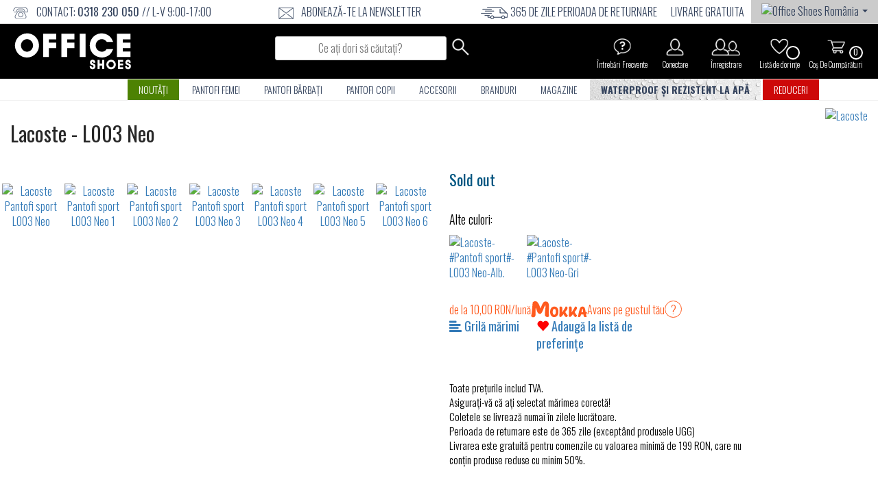

--- FILE ---
content_type: text/html; charset=UTF-8
request_url: https://www.officeshoes.ro/incaltaminte-lacoste-pantofi-sport-l003-neo/75188
body_size: 40173
content:
<!DOCTYPE html PUBLIC "-//W3C//DTD XHTML 1.0 Transitional//EN"
        "http://www.w3.org/TR/xhtml1/DTD/xhtml1-transitional.dtd">
    <!--[if lt IE 7]><html class="no-js lt-ie9 lt-ie8 lt-ie7" lang="ro"><![endif]-->
    <!--[if IE 7]><html class="no-js lt-ie9 lt-ie8" lang="ro"><![endif]-->
    <!--[if IE 8]><html class="no-js lt-ie9" lang="ro"><![endif]-->
    <!--[if gt IE 8]><!-->
<html class="no-js" lang="ro" data-international-currency="RON"> <!--<![endif]-->
<head>
    <link rel="preconnect" href="https://cdn.officeshoes.ws">
    <link rel="preconnect" href="https://imgfly.scarabresearch.com">
    <link rel="preload" as="font" href="https://fonts.gstatic.com/s/oswald/v35/TK3iWkUHHAIjg752Fz8Ghe4.woff2" type="font/woff2" crossorigin/>
    <link rel="preload" as="font" href="https://fonts.gstatic.com/s/oswald/v35/TK3iWkUHHAIjg752GT8G.woff2" type="font/woff2" crossorigin/>

            <meta http-equiv="Content-Type" content="text/html;charset=UTF-8"/>
            <meta name="author" content="Office-Shoes"/>
    
    <link rel="alternate" hreflang="ro" href="HTTPS://www.officeshoes.ro/incaltaminte-lacoste-pantofi-sport-l003-neo/75188"/>
    <meta name="viewport" content="width=device-width, initial-scale=1"/>
        <meta name = "facebook-domain-verification" content = "i38tu0qgh7twhug28zjqx66aa2pd1g" />    <meta name="referrer" content="no-referrer-when-downgrade">
    <meta http-equiv="description" name="description" content="Pantofi sport L003 Neo 746SFA0003-UH1 Sezonul aceasta este vorba despre a îndrăzni și a-ți depași limitele, despre feminitate! Poartă pantofi cu"/>
    <meta http-equiv="keywords" name="description" content="Lacoste,textil,Bej,,Pantofi,sport,,Pantofi,De,Stradă,,,,,,,,textil,,Damă" />    <meta property="og:description" content="Pantofi sport L003 Neo 746SFA0003-UH1 Sezonul aceasta este vorba despre a îndrăzni și a-ți depași limitele, despre feminitate! Poartă pantofi cu"/>
            <meta property="og:site_name" content="Office Shoes"/>
    
        <meta property="og:title"
          content="Lacoste Pantofi sport - L003 Neo - 746SFA0003-UH1 - Office Shoes Romania"/>

    <meta property="og:url" content="https://www.officeshoes.ro/incaltaminte-lacoste-pantofi-sport-l003-neo/75188"/>
    <meta property="og:type" content="product"/>
    <meta property="fb:app_id" content="332819535003"/>
        <meta property="og:image" content="https://www.officeshoes.ro/product_images/2024ss/big/746sfa0003-uh1.jpg" /><meta property="og:image:secure_url" content="HTTPS://www.officeshoes.ro/product_images/2024ss/big/746sfa0003-uh1.jpg" /><meta property="og:image:type" content="image/jpeg" /> <meta property="og:image:width" content="480" /><meta property="og:image:height" content="330" />    <link rel="image_src" type="image/jpeg" href="https://www.officeshoes.ro/product_images/2024ss/big/746sfa0003-uh1.jpg" />    <link href="https://fonts.googleapis.com/css?family=Oswald:300,400,700&subset=latin-ext" rel="stylesheet">
    <link rel="stylesheet" href="/assets/css/site.css?v=2026012622"/>
    <style type="text/css">
        .glyphicon {
            font-family: "Glyphicons Halflings";
        !important;
        }

        /*.caruzel img {
            display: block;
            width: auto;
            height: auto;
            max-width: 100%!important;
        }*/
    </style>

        <link rel="shortcut icon" type="image/x-icon" href="/assets/img/officeshoes-favico.ico"/>

        <script src="https://cdn.officeshoes.ws/assets/js/jquery.min.js"></script>
    <script src="https://cdn.officeshoes.ws/assets/js/jquery-ui.min.js"></script>
            <script defer src="/assets/js/cookieconsent.js?v=78"></script>
<style>#c-s-bn { background: none; font-size: 12px; border: none; }</style>
<style>.b-tl:hover, .b-tl:active, .b-tl:focus { color: #2d4156 !important; }</style>
<style>#s-rall-bn { padding-right: 10px !important; padding-left: 10px !important; }</style>
                            <script>
    var consent_title = `PLASAREA IDENTIFICATORULUI UTILIZATORULUI ANONIM (COOKIE) ȘI POLITICA PRIVIND INDEXUL WEB `;
    var consent_description = `<p>Pentru Shoebox Product Romania Srl (sediul social: Bucuresti Sectorul 1 - str. Jean Monnet, nr.35, Romania, denumită &icirc;n continuare: Operator) un obiectiv deosebit de important este protejarea datelor personale furnizate de vizitatorii (denumiţi &icirc;n continuare: Vizitatori) ai Website-ului https://www.officeshoes.ro/ (denumit &icirc;n continuare: &quot;Website&quot;) care este operat de Operator, asigur&acirc;nd dreptul Utilizatorilor de autonomie privind activitatea de informare, care este asigurată de Regulamentul privind Protecţia Datelor al Operatorului.<br />
<br />
Operatorul, la fel ca multe alte companii, utilizează cookies pe Website. Această politică conține informații despre crearea &quot;cookies&quot; și a &quot;web beacons&quot; &bdquo;semnalizatoare web&rdquo; &icirc;n timpul utilizării site-ului.</p>
<p>1. Cookies<br />
<br />
Website-ul utilizează identificatori de utilizatori anonimi, așa-numitele cookies, pentru a asigura utilizarea Website-ului, integritatea procesului de comandă și de &icirc;nregistrare și pentru a stabili servicii și conținut personalizat, relevante pentru interesul Utilizatorului. Cookie reprezintă o cantitate mică de date (un fișier de informații text unic) care este &icirc;nregistrat &icirc;n browserul (computerul) Utilizatorului și care este citit de serverul de internet care l-a plasat. Cookie funcționează ca un identificator personal care &icirc;nregistrează preferințele utilizatorului și datele furnizate anterior. Un cookie conține, de obicei, numele website-ului de unde provine cookie-ul, &quot;durata de viață&quot; a cookie-ului (c&acirc;t timp răm&acirc;ne pe dispozitivul Utilizatorului) și valoarea care este de obicei un număr individual generat aleator. Prin a utiliza cookies datele furnizate de Utilizatorul anterior pot fi restaurate la următoarea vizită a Website-ului, prin urmare timpul de navigare al Utilizatorului este redus iar utilizarea Website-ului este simplificată. Cookies sunt fisiere de la computerul Utilizatorului individual și pot fi citite numai de acel server de internet care le-a plasat.<br />
<br />
Descrierea cookie-urilor aplicate:<br />
<br />
Necesare pentru funcționarea site-ului</p>
<p>&nbsp;</p>
<table width="50%" cellspacing="0" cellpadding="2" border="1">
    <tbody>
        <tr>
            <td>
            <p>Nume Cookie</p>
            </td>
            <td>Funcție Cookie</td>
        </tr>
        <tr>
            <td>
            <p>&nbsp;cookies_agree_bar</p>
            </td>
            <td>
            <p>Verifică dacă vizitatorii au dat click OK pe bara cookie</p>
            </td>
        </tr>
        <tr>
            <td>
            <p>&nbsp;identity</p>
            </td>
            <td>
            <p>Detaliile utilizatorilor introduse &icirc;n comanda anterioară</p>
            </td>
        </tr>
        <tr>
            <td>
            <p>&nbsp;ofcsess</p>
            </td>
            <td>
            <p>sesiune cookie; cookie generală pentru datele utilizatorului; precum și id-ul sesiunii</p>
            </td>
        </tr>
        <tr>
            <td>
            <p>&nbsp;poslednjimodeli</p>
            </td>
            <td>
            <p>Afișează vizitatorilor lista cu ultimele modele vizualizate</p>
            </td>
        </tr>
        <tr>
            <td>
            <p>&nbsp;remember_code</p>
            </td>
            <td>Permite clientului &icirc;nregistrat să răm&acirc;nă conectat &icirc;n zona &quot;Contul meu&quot;</td>
        </tr>
        <tr>
            <td>
            <p>&nbsp;time_open_3</p>
            </td>
            <td>
            <p>Verifică dacă banner-ul popup a fost afișat anterior utilizatorilor</p>
            </td>
        </tr>
        <tr>
            <td>
            <p>Cookie Terțe</p>
            </td>
            <td>
            <p>&nbsp;</p>
            </td>
        </tr>
        <tr>
            <td>Nume Cookie</td>
            <td>Funcție Cookie</td>
        </tr>
        <tr>
            <td>
            <p>&nbsp;ssupp.*</p>
            </td>
            <td>
            <p>SMART SUPP CHAT - Conversații cu relații clienți</p>
            </td>
        </tr>
        <tr>
            <td>
            <p>&nbsp;scarab.*</p>
            </td>
            <td>
            <p>EMARSYS - Afișează produse OFFICE SHOES asemănătoare clienților care au vizionat recent produse pe site-ul OFFICE SHOES și &icirc;n campaniile de newsletter</p>
            </td>
        </tr>
        <tr>
            <td>
            <p>&nbsp;_ga; _gid</p>
            </td>
            <td>
            <p>GOOGLE ANALYTICS - analizarea site-ului pentru a aduna informații despre utilizatori pentru a &icirc;mbunătăți experiența clienților</p>
            </td>
        </tr>
        <tr>
            <td>
            <p>&nbsp;tsm tu; u; uu;</p>
            </td>
            <td>
            <p>RTB HOUSE - Afișează&nbsp; produse OFFICE SHOES asemănătoare celor pe care clienții le-au văzut recent pe site-ul OFFICE SHOES; &icirc;n campaniile de newsletter și &icirc;n bannerele publicitare pe site-urile participante.</p>
            </td>
        </tr>
        <tr>
            <td>
            <p>&nbsp;TestIfCookieP; csync; pid;</p>
            </td>
            <td>
            <p>Colectează comportamentul utilizatorilor pe site pentru a&nbsp; oferi o intercațiune mai bună cu reprezentanții relațiilor pentru clienți.</p>
            </td>
        </tr>
        <tr>
            <td>
            <p>&nbsp;__cfduid</p>
            </td>
            <td>
            <p>CDN pentru imagini</p>
            </td>
        </tr>
        <tr>
            <td>
            <p>&nbsp;fr</p>
            </td>
            <td>
            <p>FACEBOOK - pixel utilizat pentru selectare, remarketing și urmărirea utilizatorilor din campaniile Facebook</p>
            </td>
        </tr>
        <tr>
            <td>
            <p>&nbsp;IDE; test_cookie</p>
            </td>
            <td>
            <p>GOOGLE DOUBLECLICK - Afișează produse OFFICE SHOES asemănătoare celor pe care clienții le-au văzut recent pe site-ul OFFICE SHOES; &icirc;n campaniile de newsletter și &icirc;n bannerele publicitare pe site-urile participante.</p>
            </td>
        </tr>
    </tbody>
</table>
<div style="margin-left: 40px;">&nbsp;</div>
<div>&nbsp;Durata de viață a cookie-urilor (data ștergerii):<br />
<br />
Necesare pentru funcționarea site-ului</div>
<table width="50%" cellspacing="0" cellpadding="2" border="1">
    <tbody>
        <tr>
            <td>Nume Cookie</td>
            <td>Valabilitate Cookie</td>
        </tr>
        <tr>
            <td>cookies_agree_bar</td>
            <td>7 ani</td>
        </tr>
        <tr>
            <td>identity</td>
            <td>2 ani</td>
        </tr>
        <tr>
            <td>ofcsess</td>
            <td>48 ore</td>
        </tr>
        <tr>
            <td>poslednjimodeli</td>
            <td>4 ani</td>
        </tr>
        <tr>
            <td>remember_code</td>
            <td>2 ani</td>
        </tr>
        <tr>
            <td>time_open_3</td>
            <td>1 ani</td>
        </tr>
        <tr>
            <td>&nbsp;</td>
            <td>&nbsp;</td>
        </tr>
        <tr>
            <td>Cookie Terțe</td>
            <td>&nbsp;</td>
        </tr>
        <tr>
            <td>Nume Cookie</td>
            <td>Valabilitate Cookie</td>
        </tr>
        <tr>
            <td>&nbsp;ssupp.*</td>
            <td>&nbsp;180 zile</td>
        </tr>
        <tr>
            <td>&nbsp;scarab.*</td>
            <td>&nbsp;1 an</td>
        </tr>
        <tr>
            <td>&nbsp;_ga; _gid</td>
            <td>&nbsp;2 ani</td>
        </tr>
        <tr>
            <td>&nbsp;tsm tu; u; uu;</td>
            <td>&nbsp;2 ore</td>
        </tr>
        <tr>
            <td>TestIfCookieP; csync; pid;</td>
            <td>1 ani</td>
        </tr>
        <tr>
            <td>__cfduid</td>
            <td>1 an</td>
        </tr>
        <tr>
            <td>fr</td>
            <td>180 zile</td>
        </tr>
        <tr>
            <td>IDE; test_cookie</td>
            <td>2 ani</td>
        </tr>
    </tbody>
</table>
<p>&nbsp;</p>
<p>2. Web beacons <br />
<br />
Indexurile Web (web beacons &ndash; semnalizatoare web) sunt utilizate pentru a furniza cookies și pentru a crea statistici referitoare la Website: adică numărul de vizitatori ai unei anumite pagini sau numărul de clicuri pe un anumit link.<br />
<br />
3. Informații generale<br />
<br />
Utilizatorul consimte la utilizarea cookie-urilor la prima vizita a site-ului cu declaratia sa expresa prin apasarea (d&acirc;nd clic) pe &quot;Agree&quot; &bdquo;Consimt&rdquo; in fereastra pop-up.<br />
<br />
Utilizatorul &icirc;şi poate seta browserul să nu accepte cookies. Dacă utilizatorul face acest lucru, anumite funcții utile ale Website-ului ar putea sa nu fie disponibile.<br />
<br />
3.1. Blocarea cookie-urilor<br />
<br />
Utilizatorul are posibilitatea de a seta preferințele cookie-urilor &icirc;n fiecare browser de internet. Majoritatea browserelor permit cookie-urile &icirc;n mod implicit. Aceste setări implicite pot fi modificate pentru a bloca cookie-urile sau pentru a avertiza Userabout-ul utiliz&acirc;nd cookie-urile. Este important ca anumite servicii ale Website-ului să depindă de acceptarea cookie-urilor; prin urmare, dacă sunt blocați. Utilizatorul poate experimenta &icirc;ntreruperea neașteptată pe Website, &icirc;n cel mai rău caz, serviciile Website-ului pot deveni indisponibile.<br />
<br />
<br />
3.2. Ștergerea cookie-urilor<br />
<br />
Dacă utilizatorul intenționează să șteargă cookie-urile de pe Website sau nu intenționează să le utilizeze, el poate face acest lucru prin găsirea soluției posibile &icirc;n meniul de ajutor al browserului. Rețineți că &icirc;n cazul blocării cookie-urilor anumite părți sau &icirc;ntreaga funcționare a Website-ului poate deveni indisponibilă.<br />
<br />
Operatorul are dreptul să modifice sau să actualizeze această politică &icirc;n viitor fără nicio notificare prealabilă. Ultima actualizare poate fi văzută &icirc;n partea de jos a acestei Politici. Operatorul le recomandă tuturor utilizatorilor să verifice această politică din timp pentru a fi informat cu privire la măsurile pe care le ia Operatorul pentru a-și proteja datele personale și pentru a-și exercita dreptul de autonomie privind activitatea de informare.<br />
<br />
București, 24 mai 2018</p>`;
    window.addEventListener('load', function(){
        var cc = initCookieConsent();

        cc.run({
            current_lang: 'ro',
            autoclear_cookies: true,
            theme_css: '/assets/css/cookieconsent.css?v=78',
            page_scripts: true,
            cookie_name: 'cc_cookie_agree',
            cookie_expiration: 365,
            onFirstAction: function(user_preferences, cookie) {
                $.ajax({
                    url: '/ajax/unset_cookies',
                    method: 'post',
                    data: {
                        url: 'HTTPS://www.officeshoes.ro/incaltaminte-lacoste-pantofi-sport-l003-neo/75188'
                    },
                    dataType: 'html',
                    success: function (item) {
                                                try {
                            let element = cookie.level;
                            let is_analytics = element.includes('analytics');
                            var analytics_storage = 'denied';
                            if (is_analytics) {
                                analytics_storage = 'granted';
                            }
                            let is_targeting = element.includes('targeting');
                            var ad_storage = 'denied';
                            var ad_user_data = 'denied';
                            if (is_targeting) {
                                ad_storage = 'granted';
                                ad_user_data = 'granted';
                            }
                            let is_personalized = element.includes('personalized');
                            var personalization_storage = 'denied';
                            if (is_personalized) {
                                personalization_storage = 'granted';
                            }
                            window.dataLayer = window.dataLayer || [];
                            function gtag(){dataLayer.push(arguments);}
                            gtag('consent', 'update', {
                                'ad_storage': ad_storage,
                                'analytics_storage': analytics_storage,
                                'personalization_storage': personalization_storage,
                                'ad_personalization': personalization_storage,
                                'ad_user_data': ad_user_data
                            });
                        } catch (e) { }
                                                // window.location.reload();
                    }
                });
            },
            onAccept: function (cookie) { },
            onChange: function (cookie, changed_categories) {
                $.ajax({
                    url: '/ajax/unset_cookies',
                    method: 'post',
                    data: {
                        url: 'HTTPS://www.officeshoes.ro/incaltaminte-lacoste-pantofi-sport-l003-neo/75188'
                    },
                    dataType: 'html',
                    success: function (item) {
                                                try {
                            let element = cookie.level;
                            let is_analytics = element.includes('analytics');
                            var analytics_storage = 'denied';
                            if (is_analytics) {
                                analytics_storage = 'granted';
                            }
                            let is_targeting = element.includes('targeting');
                            var ad_storage = 'denied';
                            var ad_user_data = 'denied';
                            if (is_targeting) {
                                ad_storage = 'granted';
                                ad_user_data = 'granted';
                            }
                            let is_personalized = element.includes('personalized');
                            var personalization_storage = 'denied';
                            if (is_personalized) {
                                personalization_storage = 'granted';
                            }
                            window.dataLayer = window.dataLayer || [];
                            function gtag(){dataLayer.push(arguments);}
                            gtag('consent', 'update', {
                                'ad_storage': ad_storage,
                                'analytics_storage': analytics_storage,
                                'personalization_storage': personalization_storage,
                                'ad_personalization': personalization_storage,
                                'ad_user_data': ad_user_data
                            });
                        } catch (e) { }
                                                // window.location.reload();
                    }
                });
            },
            languages: {
                'ro': {
                    consent_modal: {
                        title: 'Folosim cookie-uri!',
                        description: 'Acest site utilizează cookie-uri!',
                        primary_btn: {
                            text: 'Acceptă toate cookie-urile',
                            role: 'accept_all' // 'accept_selected' or 'accept_all'
                        },
                        secondary_btn: {
                            text: 'Lasă-mă să aleg',
                            role: 'settings' // 'settings' or 'accept_necessary'
                        }
                    },
                    settings_modal: {
                        title: 'Utilizare cookie',
                        title_one: '',
                        description_one: 'Folosim cookie-uri pentru funcționarea de bază a website-ului și pentru cea mai buna experiență de uilizare posibilă. Puteți personaliza setările cookie în orice moment.<br><br>Puteți obține mai multe informații accesând acest link: <a href="#" class="cc-tab-btn" data-tab-id="3">Reguli privind utilizarea cookie-urilor.</a>',
                        title_two: consent_title,
                        description_two: consent_description,
                        tab_one_name: 'Descriere',
                        tab_two_name: 'Modificați setările cookie',
                        tab_three_name: 'Termeni de utilizare',
                        save_settings_btn: 'Salvează setările',
                        details_settings_btn: 'Modificați setările cookie',
                        accept_all_btn: 'Acceptă toate cookie-urile',
                        reject_all_btn: 'Doar obligatoriu',
                        close_btn_label: 'Închide',
                        cookie_table_headers: [
                            {col1: 'Nume'},
                            {col2: 'Valoare'},
                            {col3: 'Domeniu'},
                            {col4: 'Descriere'}
                        ],
                        blocks: [
                            {
                                title: '',
                                description: 'Folosim module cookie pentru a asigura funcționalitățile de baza ale website-ului și pentru a îmbunătăți experiența online. Puteți allege pentru fiecare categorie să acceptați/să renunțați oricând doriți.'
                            }, {
                                title: 'Cookie-uri strict necesare',
                                description: 'Aceste cookie-uri sunt esențiale pentru buna funcționare a website-ului Fără aceste cookie-uri, website-ul nu ar funcționa corect.<br><br><a href="/main/clear_all_cookies">Șterge toate cookie-urile</a>',
                                toggle: {
                                    value: 'necessary',
                                    enabled: true,
                                    readonly: true
                                },
                                                            }, {
                                title: 'Cookie-uri personalizate',
                                description: 'De asemenea, utilizăm cookie-uri și alte tehnologii pentru a adapta funcționarea website-ului la nevoile clienților noștri, oferindu-vă astfel o experiență excelentă de cumpărături. Prin utilizarea cookie-urilor personalizate, puteți evita informațiile nedorite, cum ar fi recomandările de produse nepotrivite sau oferele care nu sunt de interes.În plus, utilizarea cookie-urilor personalizate ne permite să vă oferim servicii precum recomandări personalizate de produse.',
                                toggle: {
                                    value: 'personalized',
                                    enabled: false,
                                    readonly: false
                                },
                                                            }, {
                                title: 'Module cookie de analiză și performanță',
                                description: 'Aceste module cookie permit website-ului să rețină alegerile pe care le-ați făcut în trecut',
                                toggle: {
                                    value: 'analytics',
                                    enabled: false,
                                    readonly: false
                                },
                                                            }, {
                                title: 'Cookie-uri de publicitate și targetare',
                                description: 'Aceste cookie-uri colectează informații despre modul în care utilizați website-ul, ce pagini ați vizitat și ce link-uri ați accesat. Toate aceste date sunt anonime și nu pot fi folosite pentru a vă identifica',
                                toggle: {
                                    value: 'targeting',
                                    enabled: false,
                                    readonly: false
                                },
                                                            }, {
                            }
                        ]
                    }
                }
            }
        });
    });
</script>
    <style>#s-c-bn { display: none !important; }</style>
<style>#cc_div #cm { display: none !important; } #cm-ov { background: none !important; } .cc-wrapper-tab-2, #s-bl { display: none; }</style>
<style>
    @media screen and (min-width: 800px) {
            #cs {
            width: max-content !important;
            margin: auto;
        }

        #s-cnt {
            width: max-content !important;
        }

        #cs {
            height: 600px !important;
        }
        #s-inr {
            min-width: 750px !important;
        }
            .cc-tab-wrapper-div {
            padding: 0 2.1em !important;
        }
        .cc-wrapper-tab-1, .cc-wrapper-tab-2 {
            padding: 1.3em 2.1em !important;
        }
        #cs {
            top: 0;
        }
    }
    @media screen and (max-width: 800px) {
        #s-cnt {
            top: unset !important;
        }
        #s-inr {
            min-width: 300px !important;
        }
        #s-hdr {
            height: 55px !important;
        }
        #s-inr {
            padding-top: 54px !important;
        }
        .cc-tab-btn {
            display: table-cell !important;
            vertical-align: middle !important;
            border-bottom: 0 !important;
            text-decoration: underline !important;
            /*height: 56px !important;*/
        }
        .cc-tab-wrapper-div {
            padding: 0 !important;
        }
        .cc-wrapper-tab-1, .cc-wrapper-tab-2, #s-bl {
            padding-left: 15px !important;
            padding-right: 15px !important;
        }
        #c-s-in {
            top: unset !important;
        }
        #cs, #s-cnt {
            bottom: 0 !important;
            max-height: 60vh !important;
        }
    }
    #s-bl {
        padding-top: 0 !important;
    }
    #s-c-bnc {
        width: 40px !important;
    }
    #s-sv-bn {
        display: none;
    }
    .cc-wrapper-tab-1, .cc-wrapper-tab-2 {
        margin: 4px !important;
        height: 100% !important;
        overflow-y: overlay;
        overflow-x: hidden;
    }
    .c-bl {
        margin: 4px !important;
    }
    #s-bl {
        padding-bottom: 50px !important;
    }
    .cc-wrapper-tab-1::-webkit-scrollbar-thumb, .cc-wrapper-tab-2::-webkit-scrollbar-thumb {
        background: #cfd5db;
        border-radius: 100em;
    }
    .cc-wrapper-tab-1::-webkit-scrollbar, .cc-wrapper-tab-2::-webkit-scrollbar {
        width:.4em;
        height:100%;
        background:0 0;
        border-radius:0 .25em .25em 0;
    }
    .cc-wrapper-tab-1::-webkit-scrollbar-thumb:hover, .cc-wrapper-tab-2::-webkit-scrollbar-thumb:hover {
        background:#9199a0;
    }
    .cc-wrapper-tab-1::-webkit-scrollbar-button, .cc-wrapper-tab-2::-webkit-scrollbar-button {
        width:10px;height:5px
    }
    .cc-wrapper-tab-1 div, .cc-wrapper-tab-2 div {
    }
    .cc-tab-wrapper {
        display: inline-flex;
        list-style: none;
    }
    .cc-tab-wrapper-div {
        border-bottom: 1px solid !important;
        border-bottom-color: #f1f3f5 !important;
    }
    .cc-tab-1 a {
        border-bottom: none !important;
        border-radius: 0 !important;
    }
    .cc-tab-btn {
        background: none !important;
    }
    .cc-tab-btn-active {
        color: #2d4156 !important;
        background: #eaeff2 !important;
    }
    .cc-wrapper-tab-text {
        padding-bottom: 40px !important;
    }
    .cc-tab-wrapper {
        display: none !important;
    }
</style>
<script>
    $(document).ready(function() {
        $(document).on('click', '.details_settings_btn', function (e) {
            e.preventDefault();
            $('.cc-wrapper-tab-1').hide();
            $('#s-bl').hide();
            $('.cc-wrapper-tab-2').hide();
            $('#s-bl').show();
            $('.details_settings_btn').hide();
            $('#s-sv-bn').show();
        });


                $('html').addClass('show--settings');
                $(document).on('click', '.cc-tab-btn', function (e) {
            e.preventDefault();
            let element = $(this).data('tab-id');
            $('.cc-tab-btn').removeClass('cc-tab-btn-active');
            $('.cc-tab-btn-' + element).addClass('cc-tab-btn-active');

            $('.cc-wrapper-tab-1').hide();
            $('#s-bl').hide();
            $('.cc-wrapper-tab-2').hide();
            if (element == 1) {
                $('.cc-wrapper-tab-1').show();
            } else if (element == 2) {
                $('#s-bl').show();
                $('.details_settings_btn').hide();
                $('#s-sv-bn').show();
            } else {
                $('.cc-wrapper-tab-2').show();
            }
                            $('.cc-wrapper-tab-text').children('table').hide();
                    });
    });
</script>
            <!--<script>window.jQuery || document.write('&amp;lt;script src="/assets/js/vendor/jquery-1.11.2.min.js">&amp;lt;\/script>')</script>-->
    <title>Lacoste Pantofi sport - L003 Neo - 746SFA0003-UH1 - Office Shoes Romania</title>

                <!-- Start of SmartSupp Live Chat script -->
                        <meta name="p:domain_verify" content="41b50ce7a776b2d67a1ffddf8f297531"/>
    
    
                
                                                <!-- Google Tag Manager -->
        <script>(function(w,d,s,l,i){w[l]=w[l]||[];w[l].push({'gtm.start':
                    new Date().getTime(),event:'gtm.js'});var f=d.getElementsByTagName(s)[0],
                j=d.createElement(s),dl=l!='dataLayer'?'&l='+l:'';j.async=true;j.src=
                'https://www.googletagmanager.com/gtm.js?id='+i+dl;f.parentNode.insertBefore(j,f);
            })(window,document,'script','dataLayer','GTM-P8NXZMG');</script>
        <!-- End Google Tag Manager -->
                                                            <!-- Global site tag (gtag.js) - Google Ads: 995805655 -->
        <script>
                        window.dataLayer = window.dataLayer || [];
            function gtag(){dataLayer.push(arguments);}
            gtag('consent', 'default', {
                'ad_storage': 'denied',
                'analytics_storage': 'denied',
                'personalization_storage': 'denied',
                'ad_personalization': 'denied',
                'ad_user_data': 'denied'
            });
                    </script>
        <script async src="https://www.googletagmanager.com/gtag/js?id=UA-22092217-3"></script>

    
    
                        <script type="text/javascript">
            var ScarabQueue = ScarabQueue || [];
            (function (id) {
                if (document.getElementById(id)) return;
                var js = document.createElement('script');
                js.id = id;
                js.src = '//cdn.scarabresearch.com/js/1B0619011F9DE183/scarab-v2.js';
                var fs = document.getElementsByTagName('script')[0];
                fs.parentNode.insertBefore(js, fs);
            })('scarab-js-api');
        </script>
                <script type="text/javascript">
        var base_url = "HTTPS://www.officeshoes.ro/";
    </script>
    <script type="application/ld+json">
        {
            "@context": "http://schema.org/",
            "@type": "Organization",
            "name": "Office Shoes",
            "description": "Cumpara incaltaminte 100% originala. Branduri celebre. Transport gratuit.",
            "telephone": " 0318 230 050 // L-V 9:00-17:00  ",
            "url": "https://www.officeshoes.ro/",
            "logo": "https://www.officeshoes.ro/assets/img/logo-officeshoes-b.svg",
            "email": "contact@officeshoes.ro",
            "sameAs": [
                "https://www.facebook.com/officeshoes.ro/",
                "https://twitter.com/OfficeShoesRO",
                "https://www.youtube.com/channel/UCHzMKWLUe8GDvs654Jbq86g",
                "https://www.instagram.com/officeshoesromania/"
            ]
        }

    </script>
</head><body>
<!--[if lt IE 8]>
<p class="browserupgrade">You are using an <strong>outdated</strong> browser. Please <a href="http://browsehappy.com/">upgrade
	your browser</a> to improve your experience.</p>
<![endif]-->
<div class="to-top"><span class="glyphicon glyphicon-arrow-up"></span>
</div>
<div class="container-fluid">
	                                <style>
    .panda_img{
        height: 27px;
        margin-bottom: 1px;
    }
    @media screen and (min-width: 1400px) {
        .panda_img{
            height: 35px;
        }
    }
</style>
<style>
    .mainmenu-top{
        background-color: #ebebeb;
    }
</style>
    <style>
        body{
            background-color: #ffffff;
        }
        .mainmenu-top{
            background-color: #ffffff;
        }
        .middlemenu_container{
            background-color: #000000;
            display: flex;
            align-items: center;
        }
        .middlemenu{
            margin-bottom: 0;
            padding-top: 0;
        }
        .middlemenu li{
            padding: 0 7px;
        }
        .middlemenu li a{
            padding: 5px 12px;
            display: inherit;
        }
        .middlemenu li a img{
            height: 28px;
        }
        .middlemenu li span{
            color: #ffffff;
        }
        .middlemenu li a span{
            background-color: #000000;
            color: #ffffff;
            text-transform: capitalize;
        }
        .search-header-feature__input{
            /*margin-top: 0;*/
            margin-top: 4px;
        }
        .middlemenu .search form{
            display: flex;
        }
        nav .logo{
            background-color: #000000;
        }
        main .contentpage h1, main .contentpage h2{
            color: #000000;
        }
        .checkout-title h1{
            color: #000000;
        }
        #cart-info-left h1, section .cart-info-left h1{
            color: #000000;
        }
        .finish-order-btn{
            background-color: #000000;
        }
        .shopsaside{
            background-color: #585858;
        }
        .shopsaside h4{
            background-color: #000000;
        }
        .fixed-product-container{
            background-color: #000000;
        }
        main .contentpage .product-info button.add-to-cart, main .productpage .product-info button.add-to-cart{
            background-color: #000000;
        }
        .main .contentpage h2 a{
            color: #000000;
        }
        nav ul.mobile-menu li.cart.active a{
            color: #ffffff;
        }
        .productlist article .old-price, .top-models article .old-price{
            color: #aa0000;
        }
        .productlist article .price, .top-models article .price{
            color: #000000;
        }
        .product-article .hover-content .article-sizes button{
            background-color: #000000;
        }
        .product-article .hover-content .article-sizes button:hover{
            background-color: #585858;
            color: #ffffff;
        }
        .product-article .hover-content .article-sizes button{
            transition: 0.2s ease all;
        }
        .product-article_sizes-wrapper div button:hover{
            background-color: #000000;
        }
        main .contentpage .product-info .price, main .productpage .product-info .price{
            color: #000000;
            transition: 0.2s ease all;
        }
        main .contentpage .tab-headers div.active, main .productpage .tab-headers div.active{
            color: #000000;
        }
        main .contentpage .tags a, main .productpage .tags a{
            color: #585858 ;
        }
        section.brands-letters h1{
            color: #000000;
        }
        .go-to-letter{
            color: #585858;
        }
        .filter-bar .filter-button.filter-button span.hidden-md.hidden-lg{
            color: #000000;
        }
        button#mobile-refine-btn span{
            background-color: #ffffff;
            color: #000000;
        }
        .filter-bar .clear_filters, .filter-bar .filter-details{
            color: #000000;
        }
        .filter-bar .filter-details i{
            color: #000000;
        }
        @media screen and (min-width: 992px) {
            aside section .filter-heading{
                color: #000000;
            }
            aside section{
                border-bottom-color: #000000;
            }
            aside section li.checked{
                color: #000000;

            }
            aside section.sizes li.checked, aside section.sizes li:hover{
                background-color: #000000;
            }
        }
        @media screen and (max-width: 991px) {
            header {
               background-color: black;
            }
            nav ul.mobile-menu li a{
                color: #ffffff;
            }
            nav .glyphicon-search{
                color: #ffffff;
            }
            nav ul.mobile-menu li.menu-open-close .hamburger-menu span{
                background-color: #ffffff;
            }
            aside .login, aside .register{
                background-color: #f6f6f6;
            }
            aside .login a, aside .register a{
                color: #000000;
            }
            aside section .filter-heading{
                background-color: #000000;
                border-bottom: 1px solid #ffffff;
            }
            aside section .filter-heading.active, aside section .filter-heading:focus{
                background-color: black;
            }
            aside section li{
                border-bottom-color: #000000;
            }
            aside section li a{
                color: #000000;
            }
            aside section li a:hover{
                background-color: #000000;
                color: #ffffff;
            }
            aside section li.filter > a::after {
                background: url('/assets/img/chevron-down-solid-white.svg') center/14px no-repeat;
                filter: invert(95%) sepia(0) saturate(7498%) hue-rotate(84deg) brightness(109%) contrast(99%);

            }
            aside section li.filter:hover > a::after {
                filter: none;
            }
            aside section li.filter.active > a{
                background-color: #000000;
            }
            aside section li.filter.active > a::after {
                filter: none;

            }
            aside section li .final-filter{
                color: #000000;
            }
            aside section li.filter .final-filter:focus, aside section li.filter .final-filter:hover{
                background-color: #585858;
            }
        }
        footer .links{
            background-color: #000000;
        }
        footer .links .colophon{
            background-color: #000000;
            border-top: none;
        }
        footer .newslletersignup{
            background-color: #000000;
        }

        .visuallyhidden {
            border: 0;
            clip: rect(0 0 0 0);
            height: 1px;
            margin: -1px;
            overflow: hidden;
            padding: 0;
            position: absolute;
            width: 1px;
            filter: invert(1);
        }
    </style>

<header>
    <nav role="navigation" class="col-lg-12">
        <div class="col-lg-12 col-md-12  mainmenu abovemenu hidden-sm hidden-xs" style="">
            <ul class="mainmenu-top" style="padding: 0;margin: 0;height: 100%">
				
					                        <li class="dropdown flags right" id="menu1">
                            <a class="dropdown-toggle" data-toggle="dropdown" href="#menu1" title="Office Shoes România">
                                <img src="https://cdn.officeshoes.ws/images/flag-ro.png" alt="Office Shoes România">
                                <b class="caret"></b>
                            </a>
                            <ul class="dropdown-menu">
                                <li><a href="https://www.officeshoes.hu/" title="Office Shoes Magyarország"><img
                                                src="https://cdn.officeshoes.ws/images/flag-hu.png" alt="Office Shoes Magyarország>" height="24" width="24"/></a>
                                </li>
                                <li><a href="https://www.officeshoes.ro/" title="Office Shoes România"><img
                                                src="https://cdn.officeshoes.ws/images/flag-ro.png" alt="Office Shoes România" height="24" width="24"/></a>
                                </li>
                                <li><a href="https://www.officeshoes.cz/" title="Office Shoes Česká republika"><img
                                                src="https://cdn.officeshoes.ws/images/flag-cz.png" alt="Office Shoes Česká republika" height="24" width="24"/></a>
                                </li>
                                <li><a href="https://www.officeshoesonline.sk/" title="Office Shoes Slovensko"><img
                                                src="https://cdn.officeshoes.ws/images/flag-sk.png" alt="Office Shoes Slovensko" height="24" width="24"/></a>
                                </li>
                                <li><a href="https://www.officeshoes.hr/" title="Office Shoes Hrvatska"><img
                                                src="https://cdn.officeshoes.ws/images/flag-hr.png" alt="Office Shoes Hrvatska" height="24" width="24"/></a>
                                </li>
                                <li><a href="https://www.officeshoes.pl/" title="Office Shoes Polska"><img
                                                src="https://cdn.officeshoes.ws/images/flag-pl.png" alt="Office Shoes Polska" height="24" width="24"/></a>
                                </li>
                                <li><a href="https://www.officeshoes.si/" title="Office Shoes Slovenija"><img
                                                src="https://cdn.officeshoes.ws/images/flag-si.png" alt="Office Shoes Slovenija" height="24" width="24"/></a>
                                </li>
                                                                                                <li><a href="https://www.officeshoescee.com/" title="Office Shoes EN"><img
                                                src="https://cdn.officeshoes.ws/images/flag-en.png" alt="Office Shoes EU" height="24" width="24"/></a>
                                </li>
                                                    </ul>
                        </li>

									                <li class="customer-service"                      <span>
                                                    <img src="/assets/contact_phone.png" alt="Contact phone">
                                            </span>
					Contact:  <span>0318 230 050 </span>// L-V 9:00-17:00                                      </li>
				                    <li class="head_newsletter">
                        <span>
                                                    <img src="/assets/newsletter.png" alt="Newsletter">
                                                </span>
                        <a href="#" class="newsletter-popup text-uppercase"
                           title="Abonează-te la newsletter">Abonează-te la newsletter</a>
                    </li>
								
																                    <li class="shipping_delivery_info "  data-toggle="tooltip" data-placement="bottom" title="Pentru comenzile cu valoarea minimă de 199 RON, care nu conțin produse reduse cu minim 50%"  >Livrare gratuita</li>
                    <li class="shipping_delivery_info"  data-toggle="tooltip" data-placement="bottom" title="Opțiunea generală de anulare de 365 de zile NU se aplică produselor UGG!"  ><span> <img src="/assets/delivery.png" alt="money return"> </span>365 de zile perioada de returnare</li>
                

            </ul>

        </div>
		            <div>
				                    <a href="/" title="Office Shoes" class="col-lg-2 col-md-3 col-sm-4 col-xs-4 logo">
                        <img src="/assets/img/logo-officeshoes-b.svg" alt="Office Shoes" height="100%" width="100%"/>
                    </a>
                            </div>
		        <div class="col-lg-10 col-md-9 hidden-sm hidden-xs  middlemenu_container">
            <ul class="col-lg-12 col-md-12 middlemenu ">
                <li class="search search-box">
					<form action="HTTPS://www.officeshoes.ro/products/search" method="post" accept-charset="utf-8">
                    <label class="visuallyhidden" for="header-search-1">Ce ați dori să căutați?</label>
                    <input type="text" autocomplete="off" name="q" id="header-search-1" value="" placeholder="Ce ați dori să căutați?" class="search-header-feature__input clearable"/>
                    <div class="search__form__products">
                        Caută după numele brandului sau codul produsului...                    </div>
				    <button type="submit">
                            <img src="/assets/img/search1-w.png" alt="cauta" style="height: 28px;">
                    </button>
					</form>                </li>
                <li>
                    <a href="/cart" title="Coş De Cumpărături">
						                                <img src="/assets/img/cart1_empty-w.png" alt="Sterge toate produsele">
						                        <span>0</span>
                    </a>
                    <span>Coş De Cumpărături</span>
                </li>
                    <li>
                        <a href="/products/wishlist"
                           title="Listă de dorinţe">
                                <img id="wishlist-image" src="/assets/img/wishlist1-w.png" alt="Listă de dorinţe">

                            <span id="wishlist-total"></span>
                        </a>

                        <span>Listă de dorinţe</span>
                    </li>
				                                                                <li>
                                    <a href="/auth/register"
                                       title="Înregistrare">
                                            <img src="/assets/img/register1-w.png" alt="Înregistrare">
                                    </a>
                                    <span>Înregistrare</span>
                                </li>
                                							                            <li class="login">
                                <a href="/auth/login"
                                   title="Conectare">
                                        <img src="/assets/img/login1-w.png" alt="Intră în cont">
                                </a>
                                <span>Conectare</span>
                            </li>
																			                    <li>
                        <a href="/continut-faq/171">
                                <img src="/assets/img/faq1-w.png" alt="Întrebări Frecvente">
                        </a>
                        <span>Întrebări Frecvente</span>
                    </li>
				                

            </ul>

        </div>
        <div class=" col-lg-12 col-md-12 hidden-xs hidden-sm donjimenikontejner" data-spy="affix" data-offset-top="115">
            <div class="countrybrand">
                <a href="HTTPS://www.officeshoes.ro/">
					                            <img src="/assets/img/logo-officeshoes-b.svg" alt="Office Shoes"/>
					                </a>
            </div>

                        <ul class="col-lg-12 col-md-12 mainmenu-bottom donjimeni">
                                                                                
                
                    <li class="promotion_links "  style="background: #4d8203;">
                        <a href="/pantofi-noutati/26334049/48/product_desc" style="color:#ffffff!important;">
                            Noutăți                        </a>
                    </li>
                                                    <li class="dropdown ">
                        <a href="/pantofi-Femei/1/48/order_asc">Pantofi Femei</a>
						                    </li>
                                        <li class="dropdown ">
                        <a href="/pantofi-Barbati/3/48/order_asc">Pantofi Bărbați</a>
						                    </li>
                                        <li class="kids dropdown "><a
                                href="/pantofi-Copii/4/48/order_asc">Pantofi Copii</a>
						                    </li>
                                                        <li class="site_news">
                        <a href="/pantofi-caciuli-caciulieșarfe-casti-pentru-iarna-fulare-manusi-sireturi-servetel-de-curatare-produse-de-in/27780686/48/product_desc">Accesorii</a>
                    </li>
                                    

                    <li class="shops">
                        <a href="/brands">Branduri</a>
                    </li>

                <li class="shops"><a href="/magazine">Magazine</a>
                </li>


                    <li class="site_news"  style="background-image: url('/assets/img/drops_bg.jpg');background-size: cover;font-weight: bold;">
                        <a href="/pantofi-water/13648915/24/order_asc">WATERPROOF ȘI REZISTENT LA APĂ</a>
                    </li>


												
                                                

                                
                        <li class="" style="background-color: #cd0808;"><a href="/sale" class=""
                                                                           title="Reduceri" style="color: #ffffff;">Reduceri</a>
                        </li>




                


                                



            </ul>
            <div class="cart header_hidden_cart">
                <a href="/cart" title="Coş De Cumpărături">
											                            <img src="/assets/cart1_empty.png" alt="Sterge toate produsele">
						                    
                    <span>0</span>
                </a>
            </div>
			        </div>

        <ul class="hidden-lg hidden-md col-sm-6 col-xs-6 mobile-menu">
            <li>
                <a href="tel: 0318 230 050 // L-V 9:00-17:00  " title="Call"><span
                            class="glyphicon glyphicon-earphone"></span></a>
            </li>
            <li>
                <span class="glyphicon glyphicon-search"></span>
            </li>
            <li class="cart ">
                <a href="/cart"><span
                            class="glyphicon glyphicon-shopping-cart"></span> 0</a>
            </li>
            <li class="menu-open-close">
                <div class="hamburger-menu">
                    <span class="icon-bar"></span>
                    <span class="icon-bar"></span>
                    <span class="icon-bar"></span>
                </div>
            </li>
        </ul>
    </nav>
    <script type="text/javascript">
        $(document).scroll(function () {
            var y = $(this).scrollTop();
            if (y > 115) {
                $('.header_hidden_cart').show();
                $('.countrybrand').show();
            } else {
                $('.header_hidden_cart').hide();
                $('.countrybrand').hide();
            }

        });
        $(document).ready(function () {
            $.ajax({
                url: '/ajax/check_wishlist',
                type: 'post',
                dataType: 'json',
                success: function(result) {

                    $('#wishlist-total').html(result.wishlist);
                    // if (result.wishlist > 0)
                    //     $('#wishlist-image').attr('src', '/assets/wishlist-red-lighter.png');
                    // else
                    //     $('#wishlist-image').attr('src', '/assets/wishlist1.png');
                }
            });
        });

        var search_results = [];

        $(document).on('keyup', '.search-header-feature__input', function (e) {

            e.preventDefault();

            if (e.key != "ArrowDown" && e.key != "ArrowLeft" && e.key != "ArrowRight" && e.key != "ArrowUp") {

                $('.search__form__products').html('Loading...').addClass('active');

                var search = $(this).val();

                if (search.length > 2)
                {
                    if (search_results[search] === undefined)
                    {
                        $.ajax({
                            url: '/ajax/search',
                            type: 'post',
                            dataType: 'json',
                            data: {
                                search: search
                            },
                            success: function (result) {

                                $('.search__form__products').html(result.view);

                                search_results[search] = result;
                            }
                        });
                    }
                    else
                    {
                        var result = search_results[search];
                        $('.search__form__products').html(result.view);
                    }

                    $('.search__form__products').show();
                    $('.helper').addClass('visible');
                }
                else
                {
                    h
                }

            }
        });
        var focusedRowIndex;
        $(document).on('keyup', '.search-header-feature__input', function (e) {
            focusedRowIndex = 0;
            if(e.key === "ArrowDown" && $('.search__form__products').is(":visible")){
                $('.search__form__products__content--row').first().focus();
            }
        });

        $(document).on('keydown', '.search__form__products', function (e) {
            var numOfRows = $('.search__form__products__content--row', this).length - 1;
            if (e.key === "ArrowDown" && focusedRowIndex < numOfRows) {
                e.preventDefault();
                focusedRowIndex++;
                $('.search__form__products__content--row').eq(focusedRowIndex).focus();
            } else if (e.key === "ArrowUp" && focusedRowIndex > 0) {
                e.preventDefault();
                focusedRowIndex--;
                $('.search__form__products__content--row').eq(focusedRowIndex).focus();
            } else if (e.key === "ArrowRight" || e.key === "ArrowLeft") {
                e.preventDefault();
                var item = $('.search__form__products__content--row').eq(focusedRowIndex);

                if (item.attr('data-type') === 'category' && e.key === "ArrowRight")
                {
                    var itemFocus = Math.ceil(parseInt(item.attr('data-count')) / 2);

                    var focusItem = $('.search__form__products__content--row[data-type="product"][data-count="'+itemFocus+'"]');

                    focusedRowIndex = focusItem.attr('data-focus');

                    $('.search__form__products__content--row').eq(focusedRowIndex).focus();
                }
                else if (item.attr('data-type') === 'product' && e.key === "ArrowLeft")
                {
                    var itemFocus = Math.ceil((parseInt(item.attr('data-count')) * 2) -1);

                    var focusItem = $('.search__form__products__content--row[data-type="category"][data-count="'+itemFocus+'"]');

                    focusedRowIndex = focusItem.attr('data-focus');

                    $('.search__form__products__content--row').eq(focusedRowIndex).focus();
                }
                else
                    $('.search-header-feature__input').focus();

            }  else if (e.key === "ArrowUp" && focusedRowIndex === 0) {
                e.preventDefault();
                $('.search-header-feature__input').focus();
            }
        });

        $(document).on('click', '.submit-search', function (e) {
            e.preventDefault();

            $('.search form').submit();

        });

        $(document).on('click', '.helper', function () {
            $(this).removeClass('visible');
            $('.search__form__products').hide();
        })

    </script>
    <section class="mobile-search">
		<form action="HTTPS://www.officeshoes.ro/products/search" method="post" accept-charset="utf-8">
        <label class="visuallyhidden" for="header-search">Ce ați dori să căutați?</label>
        <input type="text" name="q" id="header-search" value="" placeholder="Ce ați dori să căutați?"
               class="text-input header-search clearable"/>
		</form>    </section>
    <script>
        $(document).on('click', '.product-size-button', function (e) {
            e.preventDefault();

            var product_id = $(this).parent('form').children('input').val();
            var size = $(this).val();

            $.ajax({
                url: '/cart/add',
                dataType: 'json',
                type: 'post',
                data: {
                    id: product_id,
                    size: size
                },
                success: function (result) {
                    if (result.success)
                    {
                        try {
                            dataLayer.push({ ecommerce: null });
                            dataLayer.push({
                                event: "add_to_cart",
                                ecommerce: {
                                    items: [
                                        {
                                            item_id: result.product.id,
                                            item_name: result.product.name,
                                            currency: "RON",
                                            item_brand: result.product.brand,
                                            item_category: result.product.category,
                                            price: result.price,
                                            quantity: 1
                                        }
                                    ]
                                }
                            });
                        } catch (e) { }
                        location.href = '/cart';
                    }
                    else
                        console.log(result);
                }
            });
        });
    </script>
    <script>
        $(document).on('click', '.drop_item', function (e) {
            e.preventDefault();

            var productObj = {
                href        : $(this).attr('href'),
                name        : $(this).data('name'),
                id          : $(this).data('product-id'),
                brand       : $(this).data('brand'),
                category    : $(this).data('category'),
                price       : $(this).data('price'),
                quantity    : $(this).data('qty')
            };

            try {
                dataLayer.push({ ecommerce: null });
                dataLayer.push({
                    event: "remove_from_cart",
                    ecommerce: {
                        items: [
                            {
                                item_id: productObj.id,
                                item_name: productObj.name,
                                currency: "RON",
                                item_brand: productObj.brand,
                                item_category: productObj.category,
                                price: productObj.price,
                                quantity: productObj.quantity
                            }
                        ]
                    }
                });
            } catch (e) { }
            document.location.href = productObj.href;
        });
    </script>
        <style>
        /*.price { color: #aa0000 !important; }*/
        /*.old-price { color: #005681 !important; }*/
        .fixed-product__price .old-price{
            color: #ffffff!important;
        }
    </style>
    </header><aside id="desktop-filters"
       class="desktop-left-filters menu-container_fixed-wrapper col-lg-2 col-md-3 hidden-lg hidden-md">
		<form action="HTTPS://www.officeshoes.ro/products/prep_search/0" id="filter_form" method="post" accept-charset="utf-8">
	<input type="hidden" name="filter_value" id="filter_value" rows="10" value=""/>
    <input type="hidden" name="old_filter_value" id="old_filter_value" rows="10" value=""/>
	<input type="hidden" name="products_per_page" value=""/>
	<input type="hidden" name="sort_by" value=""/>
    <input type="hidden" name="selected_category" id="selected_category" value="">
    <input type="hidden" name="selected_category_delete" id="selected_category_delete" value="">
	</form>	<div class="close-button"><span class="glyphicon glyphicon-remove"></span></div>
	<div class="menu-container menu-container_fixed">
							<section class="special-offer">
				<div class="filter-heading active">
					OFERTE SPECIALE				</div>
				<ul class="active">
																																				<li rel="discount:New Arrival;" >New Arrival</li>
																															<li rel="discount:Reducere -10%;" >Reducere -10%</li>
																															<li rel="discount:Reducere -20%;" >Reducere -20%</li>
																															<li rel="discount:Reducere -30%;" >Reducere -30%</li>
																															<li rel="discount:Reducere -40%;" >Reducere -40%</li>
																															<li rel="discount:Reducere -50%;" >Reducere -50%</li>
																															<li rel="discount:Reducere -60%;" >Reducere -60%</li>
																															<li rel="discount:Reducere -70%;" >Reducere -70%</li>
																															<li rel="discount:Reduceri Speciale;" >Reduceri Speciale</li>
																															<li rel="discount:Selection;" >Selection</li>
															</ul>
			</section>
				<!--		<section class="gender hidden-md hidden-lg hidden-xl">-->
		<section class="gender">
			<div class="filter-heading active">
				Gen			</div>
									<ul class="active">
															                                                    <li rel="gender:Bărbati;" class="">
                                Bărbati                            </li>
																										                        																				                                                    <li rel="gender:Copii;" class="">
                                Copii                            </li>
																										                                                    <li rel="gender:Damă;" class="">
                                Damă                            </li>
																										                        																				                        																				                        												</ul>
		</section>
	                                                                        <section class="type">
                    <div class="filter-heading active">
                        Categorie                    </div>
                    <ul class="active filter-type-block-parent-ul">
                                                                                                                                                                                                                                                                                                                                                                                                                        
                                                                                                                                                                                                                                                                                                                                                                                                        
                                                                                                                                                                                                                                                                                                                                                                                                        
                                                                                                                                                                                                                                                                                                                                                                                                        
                                                                                                                                                                                                                                                                                                                                                                                                        
                                                                                                                                                                                                                                                                                                                                                                                                        
                                                                                                                                                                                                                                                                                                                                                                                                        
                                                                                                                                                                                                                                                                                                                                                                                                        
                                                                                                                                                                                                                                                                                                                                                                                                        
                                                                                                                                                                                                                                                                                                                                                                                                        
                                                                                                                                                                                                                                                                                                                                                                                                        
                                                                                                                                                                                                                                                                                                                                                                                                        
                                                                                                                                                                                
                                    <li class="filter-type-block-parent-li disable_background_img " style="background: none !important; color: #000000 !important; ">
                                        Incaltaminte peste glezna                                        <span style="content: ''; margin-right: 1px; display: block; width: 25px; height: 25px; float: right; right: 0; top: 50%; background: url(/assets/img/chevron-down-solid.svg) center/12px no-repeat"></span>
                                    </li>
                                                                                                                                                                                        <ul class="filter-type-block-children-ul" style="display: block !important;">
                                    <li style="background: none !important;" class="disable_mobile">
                                        <a href="#" style="margin: -5px 0 0 -30px; float: unset !important;" class="filter_types_select disable_mobile" data-types="delete" data-all-types="type:Bocanci hikers;type:Bocanci;type:Cizme imblanite;type:Cizme;type:Ghete chelsea;type:Botine;type:Cizme de zapada;type:Cizme lungi;type:Ghete sport;type:Ghete;type:Sneakers high;">
                                                                                            ȘTERGE SELECȚIA                                                                                    </a>
                                    </li>
                                                                                                                                                        
                                                                                        
                                                                                            <li class="filter-type-block-children-li " rel="type:Bocanci hikers;">
                                                    Bocanci hikers                                                </li>
                                                                                                                                                                
                                                                                        
                                                                                            <li class="filter-type-block-children-li " rel="type:Bocanci;">
                                                    Bocanci                                                </li>
                                                                                                                                                                
                                                                                        
                                                                                            <li class="filter-type-block-children-li " rel="type:Cizme imblanite;">
                                                    Cizme imblanite                                                </li>
                                                                                                                                                                
                                                                                        
                                                                                            <li class="filter-type-block-children-li " rel="type:Cizme;">
                                                    Cizme                                                </li>
                                                                                                                                                                
                                                                                        
                                                                                            <li class="filter-type-block-children-li " rel="type:Ghete chelsea;">
                                                    Ghete chelsea                                                </li>
                                                                                                                                                                
                                                                                        
                                                                                            <li class="filter-type-block-children-li " rel="type:Botine;">
                                                    Botine                                                </li>
                                                                                                                                                                
                                                                                        
                                                                                            <li class="filter-type-block-children-li " rel="type:Cizme de zapada;">
                                                    Cizme de zapada                                                </li>
                                                                                                                                                                
                                                                                        
                                                                                            <li class="filter-type-block-children-li " rel="type:Cizme lungi;">
                                                    Cizme lungi                                                </li>
                                                                                                                                                                
                                                                                        
                                                                                            <li class="filter-type-block-children-li " rel="type:Ghete sport;">
                                                    Ghete sport                                                </li>
                                                                                                                                                                
                                                                                        
                                                                                            <li class="filter-type-block-children-li " rel="type:Ghete;">
                                                    Ghete                                                </li>
                                                                                                                                                                
                                                                                        
                                                                                            <li class="filter-type-block-children-li " rel="type:Sneakers high;">
                                                    Sneakers high                                                </li>
                                                                                                                                                        </ul>
                                                                                                                                                                                                                                                                                                                                                                                                                                                                            
                                                                                                                                                                                                                                                                                                                                                                                                        
                                                                                                                                                                                                                                                                                                                                                                                                        
                                                                                                                                                                                                                                                                                                                                                                                                        
                                                                                                                                                                                                                                                                                                                                                                                                        
                                                                                                                                                                                                                                                                                                                                                                                                        
                                                                                                                                                                                                                                                                                                                                                                                                        
                                                                                                                                                                                                                                                                                                                                                                                                        
                                                                                                                                                                                                                                                                                                                                                                                                        
                                                                                                                                                                                
                                    <li class="filter-type-block-parent-li disable_background_img " style="background: none !important; color: #000000 !important; ">
                                        Incaltaminte pana la glezna                                        <span style="content: ''; margin-right: 1px; display: block; width: 25px; height: 25px; float: right; right: 0; top: 50%; background: url(/assets/img/chevron-down-solid.svg) center/12px no-repeat"></span>
                                    </li>
                                                                                                                                                                                        <ul class="filter-type-block-children-ul" style="display: block !important;">
                                    <li style="background: none !important;" class="disable_mobile">
                                        <a href="#" style="margin: -5px 0 0 -30px; float: unset !important;" class="filter_types_select disable_mobile" data-types="delete" data-all-types="type:Balerini;type:Mocasini;type:Pantofi casual;type:Pantofi sport;type:Sneakers;type:Pantofi espadrile;type:Slip-on;type:Pantofi hikers;">
                                                                                            ȘTERGE SELECȚIA                                                                                    </a>
                                    </li>
                                                                                                                                                        
                                                                                        
                                                                                            <li class="filter-type-block-children-li " rel="type:Balerini;">
                                                    Balerini                                                </li>
                                                                                                                                                                
                                                                                        
                                                                                            <li class="filter-type-block-children-li " rel="type:Mocasini;">
                                                    Mocasini                                                </li>
                                                                                                                                                                
                                                                                        
                                                                                            <li class="filter-type-block-children-li " rel="type:Pantofi casual;">
                                                    Pantofi casual                                                </li>
                                                                                                                                                                
                                                                                        
                                                                                            <li class="filter-type-block-children-li " rel="type:Pantofi sport;">
                                                    Pantofi sport                                                </li>
                                                                                                                                                                
                                                                                        
                                                                                            <li class="filter-type-block-children-li " rel="type:Sneakers;">
                                                    Sneakers                                                </li>
                                                                                                                                                                
                                                                                        
                                                                                            <li class="filter-type-block-children-li " rel="type:Pantofi espadrile;">
                                                    Pantofi espadrile                                                </li>
                                                                                                                                                                
                                                                                        
                                                                                            <li class="filter-type-block-children-li " rel="type:Slip-on;">
                                                    Slip-on                                                </li>
                                                                                                                                                                
                                                                                        
                                                                                            <li class="filter-type-block-children-li " rel="type:Pantofi hikers;">
                                                    Pantofi hikers                                                </li>
                                                                                                                                                        </ul>
                                                                                                                                                                                                                                                                                                                                                                                                                                                                            
                                                                                                                                                                                                                                                                                                                                                                                                        
                                                                                                                                                                                                                                                                                                                                                                                                        
                                                                                                                                                                                                                                                                                                                                                                                                        
                                                                                                                                                                                                                                                                                                                                                                                                        
                                                                                                                                                                                                                                                                                                                                                                                                        
                                                                                                                                                                                                                                                                                                                                                                                                        
                                                                                                                                                                                                                                                                                                                                                                                                        
                                                                                                                                                                                                                                                                                                                                                                                                        
                                                                                                                                                                                
                                    <li class="filter-type-block-parent-li disable_background_img " style="background: none !important; color: #000000 !important; ">
                                        Incaltaminte decupata                                        <span style="content: ''; margin-right: 1px; display: block; width: 25px; height: 25px; float: right; right: 0; top: 50%; background: url(/assets/img/chevron-down-solid.svg) center/12px no-repeat"></span>
                                    </li>
                                                                                                                                                                                        <ul class="filter-type-block-children-ul" style="display: block !important;">
                                    <li style="background: none !important;" class="disable_mobile">
                                        <a href="#" style="margin: -5px 0 0 -30px; float: unset !important;" class="filter_types_select disable_mobile" data-types="delete" data-all-types="type:Pantofi cu toc inalt;type:Papuci de casa;type:Papuci;type:Espadrile decupata;type:Saboti;type:Sandale cu platforma;type:Sandale;type:Slapi;">
                                                                                            ȘTERGE SELECȚIA                                                                                    </a>
                                    </li>
                                                                                                                                                        
                                                                                        
                                                                                            <li class="filter-type-block-children-li " rel="type:Pantofi cu toc inalt;">
                                                    Pantofi cu toc inalt                                                </li>
                                                                                                                                                                
                                                                                        
                                                                                            <li class="filter-type-block-children-li " rel="type:Papuci de casa;">
                                                    Papuci de casa                                                </li>
                                                                                                                                                                
                                                                                        
                                                                                            <li class="filter-type-block-children-li " rel="type:Papuci;">
                                                    Papuci                                                </li>
                                                                                                                                                                
                                                                                        
                                                                                            <li class="filter-type-block-children-li " rel="type:Espadrile decupata;">
                                                    Espadrile decupata                                                </li>
                                                                                                                                                                
                                                                                        
                                                                                            <li class="filter-type-block-children-li " rel="type:Saboti;">
                                                    Saboti                                                </li>
                                                                                                                                                                
                                                                                        
                                                                                            <li class="filter-type-block-children-li " rel="type:Sandale cu platforma;">
                                                    Sandale cu platforma                                                </li>
                                                                                                                                                                
                                                                                        
                                                                                            <li class="filter-type-block-children-li " rel="type:Sandale;">
                                                    Sandale                                                </li>
                                                                                                                                                                
                                                                                        
                                                                                            <li class="filter-type-block-children-li " rel="type:Slapi;">
                                                    Slapi                                                </li>
                                                                                                                                                        </ul>
                                                                                                                                                                                                                                                                                                                                                                                                                                                                            
                                                                                                                                                                                                                                                                                                                                                                                                        
                                                                                                                                                                                                                                                                                                                                                                                                        
                                                                                                                                                                                                                                                                                                                                                                                                        
                                                                                                                                                                                                                                                                                                                                                                                                        
                                                                                                                                                                                                                                                                                                                                                                                                        
                                                                                                                                                                                                                                                                                                                                                                                                        
                                                                                                                                                                                                                                                                                                                                                                                                        
                                                                                                                                                                                                                                                                                                                                                                                                        
                                                                                                                                                                                                                                                                                                                                                                                                        
                                                                                                                                                                                
                                    <li class="filter-type-block-parent-li disable_background_img " style="background: none !important; color: #000000 !important; ">
                                        Accesorii                                        <span style="content: ''; margin-right: 1px; display: block; width: 25px; height: 25px; float: right; right: 0; top: 50%; background: url(/assets/img/chevron-down-solid.svg) center/12px no-repeat"></span>
                                    </li>
                                                                                                                                                                                        <ul class="filter-type-block-children-ul" style="display: block !important;">
                                    <li style="background: none !important;" class="disable_mobile">
                                        <a href="#" style="margin: -5px 0 0 -30px; float: unset !important;" class="filter_types_select disable_mobile" data-types="delete" data-all-types="type:Caciuli;type:Crocs jibbitz;type:Fulare;type:Kit-uri de curatare;type:Manusi;type:Perii;type:Produse de ingrijire;type:Servetel de curatare;type:Sireturi;">
                                                                                            ȘTERGE SELECȚIA                                                                                    </a>
                                    </li>
                                                                                                                                                        
                                                                                        
                                                                                            <li class="filter-type-block-children-li " rel="type:Caciuli;">
                                                    Caciuli                                                </li>
                                                                                                                                                                
                                                                                        
                                                                                            <li class="filter-type-block-children-li " rel="type:Crocs jibbitz;">
                                                    Crocs Jibbitz                                                </li>
                                                                                                                                                                
                                                                                        
                                                                                            <li class="filter-type-block-children-li " rel="type:Fulare;">
                                                    Fulare                                                </li>
                                                                                                                                                                
                                                                                        
                                                                                            <li class="filter-type-block-children-li " rel="type:Kit-uri de curatare;">
                                                    Kit-uri de curatare                                                </li>
                                                                                                                                                                
                                                                                        
                                                                                            <li class="filter-type-block-children-li " rel="type:Manusi;">
                                                    Manusi                                                </li>
                                                                                                                                                                
                                                                                        
                                                                                            <li class="filter-type-block-children-li " rel="type:Perii;">
                                                    Perii                                                </li>
                                                                                                                                                                
                                                                                        
                                                                                            <li class="filter-type-block-children-li " rel="type:Produse de ingrijire;">
                                                    Produse de ingrijire                                                </li>
                                                                                                                                                                
                                                                                        
                                                                                            <li class="filter-type-block-children-li " rel="type:Servetel de curatare;">
                                                    Servetel de curatare                                                </li>
                                                                                                                                                                
                                                                                        
                                                                                            <li class="filter-type-block-children-li " rel="type:Sireturi;">
                                                    Sireturi                                                </li>
                                                                                                                                                        </ul>
                                                                                                                                                                                                                                                                                                                                                                                                                                                                            
                                                                                                                                                                                                                                                                                                                                                                                                        
                                                                                                                                                                                                                                                                                                                                                                                                        
                                                                                                                                                                                                                                                                                                                                                                                                        
                                                                                                                                                                                                                                                                                                                                                                                                        
                                                                                                                                                                                                                                                                                                                                                                                                        
                                                                                                                                                                                                                                                                                                                                                                                                        
                                                                                                                                                                                                                                                                                                                                                                                                        
                                                                                                                                                                                                                                                                                                                                                                                                        
                                                                                                                                                                                
                                    <li class="filter-type-block-parent-li disable_background_img " style="background: none !important; color: #000000 !important; ">
                                        Îmbrăcăminte                                        <span style="content: ''; margin-right: 1px; display: block; width: 25px; height: 25px; float: right; right: 0; top: 50%; background: url(/assets/img/chevron-down-solid.svg) center/12px no-repeat"></span>
                                    </li>
                                                                                                                                                                                        <ul class="filter-type-block-children-ul" style="display: block !important;">
                                    <li style="background: none !important;" class="disable_mobile">
                                        <a href="#" style="margin: -5px 0 0 -30px; float: unset !important;" class="filter_types_select disable_mobile" data-types="delete" data-all-types="type:Colanți;type:Hanorac cu glugă;type:Jachetă;type:Pantaloni scurți;type:Pantaloni;type:Sosete;type:Top;type:Tricou;">
                                                                                            ȘTERGE SELECȚIA                                                                                    </a>
                                    </li>
                                                                                                                                                        
                                                                                        
                                                                                            <li class="filter-type-block-children-li " rel="type:Colanți;">
                                                    Colanți                                                </li>
                                                                                                                                                                
                                                                                        
                                                                                            <li class="filter-type-block-children-li " rel="type:Hanorac cu glugă;">
                                                    Hanorac cu glugă                                                </li>
                                                                                                                                                                
                                                                                        
                                                                                            <li class="filter-type-block-children-li " rel="type:Jachetă;">
                                                    Jachetă                                                </li>
                                                                                                                                                                
                                                                                        
                                                                                            <li class="filter-type-block-children-li " rel="type:Pantaloni scurți;">
                                                    Pantaloni scurți                                                </li>
                                                                                                                                                                
                                                                                        
                                                                                            <li class="filter-type-block-children-li " rel="type:Pantaloni;">
                                                    Pantaloni                                                </li>
                                                                                                                                                                
                                                                                        
                                                                                            <li class="filter-type-block-children-li " rel="type:Sosete;">
                                                    Sosete                                                </li>
                                                                                                                                                                
                                                                                        
                                                                                            <li class="filter-type-block-children-li " rel="type:Top;">
                                                    Top                                                </li>
                                                                                                                                                                
                                                                                        
                                                                                            <li class="filter-type-block-children-li " rel="type:Tricou;">
                                                    Tricou                                                </li>
                                                                                                                                                        </ul>
                                                                                                </ul>
                </section>
                    <script>
            $(document).ready(function () {
                $(document).on('click', '.selectAllTypes', function (e) {
                    e.preventDefault();
                    var element = $(this);
                    if (element.hasClass('checked')) {
                        element.parent('ul').children('li').addClass('checked');
                    } else {
                        element.parent('ul').children('li').removeClass('checked');
                    }

                    $(element.parent('ul').children('li')).each(function() {
                        var item = $(this);
                        if (item.hasClass('checked')) {
                            var new_value = $('#filter_value').val().replace(item.attr('rel'), '');
                            $('#filter_value').val(new_value);
                            $('#filter_value').val($('#filter_value').val() + item.attr('rel'));
                        }
                        else {
                            var new_value = $('#filter_value').val().replace(item.attr('rel'), '');
                            $('#filter_value').val(new_value);
                        }
                    });
                });
                $(document).on('click', '.filter-type-block-parent-li', function (e) {
                    e.preventDefault();
                    $(this).next('.filter-type-block-children-ul').toggle();
                    var style = $(this).next('.filter-type-block-children-ul').css('display');
                    if (style == 'block') {
                        $(this).children('span').addClass('background_category_arrow');
                    }
                    else {
                        $(this).children('span').removeClass('background_category_arrow');
                    }
                });
            });
        </script>
        <style>
            .background_category_arrow {
                background: url(/assets/img/chevron-up-solid.svg) center/12px no-repeat !important;
            }
            .filter-type-block-parent-li {
                padding-left: 0;
                background: none !important;
            }
            .filter-type-block-children-ul {
                padding-left: 15px;
                display: none
            }
            .disable_background_img:hover, .disable_background_img:active {
                background: none !important;
            }
            .disable_background_img:not(.checked_category):hover {
                background: none !important;
                color: #747474 !important;
            }
        </style>
        		        
					<section class="sizes">
                <div class="filter-heading active">
					Mărime				</div>
				<ul class="active">
											                                                                                            <li rel="sizes:18;">
                                    18                                </li>
                            																	                                                                                            <li rel="sizes:19;">
                                    19                                </li>
                            																	                            																	                                                                                            <li rel="sizes:20;">
                                    20                                </li>
                            																	                                                                                            <li rel="sizes:21;">
                                    21                                </li>
                            																	                                                                                            <li rel="sizes:22;">
                                    22                                </li>
                            																	                            																	                                                                                            <li rel="sizes:23;">
                                    23                                </li>
                            																	                            																	                                                                                            <li rel="sizes:24;">
                                    24                                </li>
                            																	                                                                                            <li rel="sizes:25;">
                                    25                                </li>
                            																	                            																	                                                                                            <li rel="sizes:26;">
                                    26                                </li>
                            																	                                                                                            <li rel="sizes:27;">
                                    27                                </li>
                            																	                            																	                                                                                            <li rel="sizes:28;">
                                    28                                </li>
                            																	                            																	                                                                                            <li rel="sizes:29;">
                                    29                                </li>
                            																	                                                                                            <li rel="sizes:30;">
                                    30                                </li>
                            																	                                                                                            <li rel="sizes:31;">
                                    31                                </li>
                            																	                                                                                            <li rel="sizes:32;">
                                    32                                </li>
                            																	                            																	                                                                                            <li rel="sizes:33;">
                                    33                                </li>
                            																	                            																	                                                                                            <li rel="sizes:34;">
                                    34                                </li>
                            																	                            																	                                                                                            <li rel="sizes:35;">
                                    35                                </li>
                            																	                            																	                                                                                            <li rel="sizes:36;">
                                    36                                </li>
                            																	                            																	                                                                                            <li rel="sizes:37;">
                                    37                                </li>
                            																	                            																	                                                                                            <li rel="sizes:38;">
                                    38                                </li>
                            																	                            																	                                                                                            <li rel="sizes:39;">
                                    39                                </li>
                            																	                            																	                                                                                            <li rel="sizes:40;">
                                    40                                </li>
                            																	                            																	                                                                                            <li rel="sizes:41;">
                                    41                                </li>
                            																	                            																	                                                                                            <li rel="sizes:42;">
                                    42                                </li>
                            																	                            																	                                                                                            <li rel="sizes:43;">
                                    43                                </li>
                            																	                            																	                                                                                            <li rel="sizes:44;">
                                    44                                </li>
                            																	                            																	                                                                                            <li rel="sizes:45;">
                                    45                                </li>
                            																	                            																	                                                                                            <li rel="sizes:46;">
                                    46                                </li>
                            																	                            																	                                                                                            <li rel="sizes:47;">
                                    47                                </li>
                            																	                            																	                                                                                            <li rel="sizes:48;">
                                    48                                </li>
                            																	                            																	                                                                                            <li rel="sizes:49;">
                                    49                                </li>
                            																	                            																	                                                                                            <li rel="sizes:50;">
                                    50                                </li>
                            																	                            																	                                                                                            <li rel="sizes:L;">
                                    L                                </li>
                            																	                                                                                            <li rel="sizes:LXL;">
                                    LXL                                </li>
                            																	                                                                                            <li rel="sizes:M;">
                                    M                                </li>
                            																	                                                                                            <li rel="sizes:NOS;">
                                    NOS                                </li>
                            																	                                                                                            <li rel="sizes:S;">
                                    S                                </li>
                            																	                                                                                            <li rel="sizes:SM;">
                                    SM                                </li>
                            																	                                                                                            <li rel="sizes:XL;">
                                    XL                                </li>
                            																	                                                                                            <li rel="sizes:XS;">
                                    XS                                </li>
                            																	                                                                                            <li rel="sizes:XXL;">
                                    XXL                                </li>
                            															</ul>
			</section>
						            			<section class="brand">
                <div class="filter-heading active">Brand</div>
				                    <ul class="active">
                                                                                                                    <li class="show_only_brands" rel="brand:Calvin Klein;" >
                                    Calvin Klein                                </li>
                                                                                                                                                <li class="show_only_brands" rel="brand:Converse;" >
                                    Converse                                </li>
                                                                                                                                                <li class="show_only_brands" rel="brand:Dr Martens;" >
                                    Dr Martens                                </li>
                                                                                                                                                <li class="show_only_brands" rel="brand:Guess;" >
                                    Guess                                </li>
                                                                                                                                                <li class="show_only_brands" rel="brand:Lacoste;" >
                                    Lacoste                                </li>
                                                                                                                                                <li class="show_only_brands" rel="brand:Skechers;" >
                                    Skechers                                </li>
                                                                                                                                                <li class="show_only_brands" rel="brand:Timberland;" >
                                    Timberland                                </li>
                                                                                                                                                <li class="show_only_brands" rel="brand:Tommy Hilfiger;" >
                                    Tommy Hilfiger                                </li>
                                                                                                                                                <li class="show_only_brands" rel="brand:UGG;" >
                                    UGG                                </li>
                                                                                                                                                <li class="show_only_brands" rel="brand:Vans;" >
                                    Vans                                </li>
                                                                            <li class="filter-brand-show-all" style="background: none; color: #015d84; font-weight: 500;">
                                                        ARATĂ TOATE BRANDURILE                        </li>


                                                                                                                    <li class="show_all_brands" style="display: none;" rel="brand:Bama;" >
                                    Bama                                </li>
                                                                                                                                                <li class="show_all_brands" style="display: none;" rel="brand:Birkenstock;" >
                                    Birkenstock                                </li>
                                                                                                                                                <li class="show_all_brands" style="display: none;" rel="brand:BOSS;" >
                                    BOSS                                </li>
                                                                                                                                                <li class="show_all_brands" style="display: none;" rel="brand:BOSS Orange;" >
                                    BOSS Orange                                </li>
                                                                                                                                                <li class="show_all_brands" style="display: none;" rel="brand:Buffalo;" >
                                    Buffalo                                </li>
                                                                                                                                                <li class="show_all_brands" style="display: none;" rel="brand:Bullboxer;" >
                                    Bullboxer                                </li>
                                                                                                                                                <li class="show_all_brands" style="display: none;" rel="brand:Calvin Klein;" >
                                    Calvin Klein                                </li>
                                                                                                                                                <li class="show_all_brands" style="display: none;" rel="brand:Calvin Klein Jeans;" >
                                    Calvin Klein Jeans                                </li>
                                                                                                                                                <li class="show_all_brands" style="display: none;" rel="brand:Camper;" >
                                    Camper                                </li>
                                                                                                                                                <li class="show_all_brands" style="display: none;" rel="brand:Collonil;" >
                                    Collonil                                </li>
                                                                                                                                                <li class="show_all_brands" style="display: none;" rel="brand:Columbia;" >
                                    Columbia                                </li>
                                                                                                                                                <li class="show_all_brands" style="display: none;" rel="brand:Converse;" >
                                    Converse                                </li>
                                                                                                                                                <li class="show_all_brands" style="display: none;" rel="brand:Crep Protect;" >
                                    Crep Protect                                </li>
                                                                                                                                                <li class="show_all_brands" style="display: none;" rel="brand:Crocs;" >
                                    Crocs                                </li>
                                                                                                                                                <li class="show_all_brands" style="display: none;" rel="brand:DFNS;" >
                                    DFNS                                </li>
                                                                                                                                                <li class="show_all_brands" style="display: none;" rel="brand:Dr Martens;" >
                                    Dr Martens                                </li>
                                                                                                                                                <li class="show_all_brands" style="display: none;" rel="brand:Gant;" >
                                    Gant                                </li>
                                                                                                                                                <li class="show_all_brands" style="display: none;" rel="brand:Geox;" >
                                    Geox                                </li>
                                                                                                                                                <li class="show_all_brands" style="display: none;" rel="brand:Guess;" >
                                    Guess                                </li>
                                                                                                                                                <li class="show_all_brands" style="display: none;" rel="brand:Helly Hansen;" >
                                    Helly Hansen                                </li>
                                                                                                                                                <li class="show_all_brands" style="display: none;" rel="brand:HUGO;" >
                                    HUGO                                </li>
                                                                                                                                                <li class="show_all_brands" style="display: none;" rel="brand:Ipanema;" >
                                    Ipanema                                </li>
                                                                                                                                                <li class="show_all_brands" style="display: none;" rel="brand:Karl Lagerfeld;" >
                                    Karl Lagerfeld                                </li>
                                                                                                                                                <li class="show_all_brands" style="display: none;" rel="brand:Lacoste;" >
                                    Lacoste                                </li>
                                                                                                                                                <li class="show_all_brands" style="display: none;" rel="brand:Lauren Ralph Lauren;" >
                                    Lauren Ralph Lauren                                </li>
                                                                                                                                                <li class="show_all_brands" style="display: none;" rel="brand:Michael Kors;" >
                                    Michael Kors                                </li>
                                                                                                                                                <li class="show_all_brands" style="display: none;" rel="brand:Moon Boot;" >
                                    Moon Boot                                </li>
                                                                                                                                                <li class="show_all_brands" style="display: none;" rel="brand:Napapijri;" >
                                    Napapijri                                </li>
                                                                                                                                                <li class="show_all_brands" style="display: none;" rel="brand:New Balance;" >
                                    New Balance                                </li>
                                                                                                                                                <li class="show_all_brands" style="display: none;" rel="brand:Palladium;" >
                                    Palladium                                </li>
                                                                                                                                                <li class="show_all_brands" style="display: none;" rel="brand:Pepe Jeans;" >
                                    Pepe Jeans                                </li>
                                                                                                                                                <li class="show_all_brands" style="display: none;" rel="brand:Polo Ralph Lauren;" >
                                    Polo Ralph Lauren                                </li>
                                                                                                                                                <li class="show_all_brands" style="display: none;" rel="brand:Puma;" >
                                    Puma                                </li>
                                                                                                                                                <li class="show_all_brands" style="display: none;" rel="brand:Replay;" >
                                    Replay                                </li>
                                                                                                                                                <li class="show_all_brands" style="display: none;" rel="brand:Rider;" >
                                    Rider                                </li>
                                                                                                                                                <li class="show_all_brands" style="display: none;" rel="brand:Skechers;" >
                                    Skechers                                </li>
                                                                                                                                                <li class="show_all_brands" style="display: none;" rel="brand:Steve Madden;" >
                                    Steve Madden                                </li>
                                                                                                                                                <li class="show_all_brands" style="display: none;" rel="brand:Timberland;" >
                                    Timberland                                </li>
                                                                                                                                                <li class="show_all_brands" style="display: none;" rel="brand:Tommy Hilfiger;" >
                                    Tommy Hilfiger                                </li>
                                                                                                                                                <li class="show_all_brands" style="display: none;" rel="brand:Tommy Jeans;" >
                                    Tommy Jeans                                </li>
                                                                                                                                                <li class="show_all_brands" style="display: none;" rel="brand:UGG;" >
                                    UGG                                </li>
                                                                                                                                                <li class="show_all_brands" style="display: none;" rel="brand:Vans;" >
                                    Vans                                </li>
                                                                                                                                                <li class="show_all_brands" style="display: none;" rel="brand:Zaxy;" >
                                    Zaxy                                </li>
                                                    

                    </ul>
                			</section>
            <script type="text/javascript">
                $(document).ready(function () {
                    $(document).on('click', '.filter-brand-show-all', function (e) {
                        e.preventDefault();
                        $('.show_only_brands').hide();
                        $('.show_all_brands').show();
                        $('.filter-brand-show-all').hide();
                    });
                });
            </script>
				<section class="price">
            <div class="filter-heading active">
				Preț			</div>
            <ul class="active price_range_is_enabled" data-is-active="true">
                                                                </ul>
		</section>
											<section class="color">
                <div class="filter-heading">
					Culoare				</div>
				<ul>
																																						<li rel="color_long:Alb Murdar;" >									Alb Murdar</li>
																																																																																												<li rel="color_long:Alb.;" >									Alb.</li>
																																									<li rel="color_long:Alb. Murdar;" >									Alb. Murdar</li>
																																																																																																																																																																																	<li rel="color_long:Albastru;" >									Albastru</li>
																																									<li rel="color_long:Albastru Deschis;" >									Albastru Deschis</li>
																																									<li rel="color_long:Albastru Inchis;" >									Albastru Inchis</li>
																																																																																																																																																																																																																																																					<li rel="color_long:Argintiu;" >									Argintiu</li>
																																																																																																													<li rel="color_long:Auriu;" >									Auriu</li>
																																																																											<li rel="color_long:Bej;" >									Bej</li>
																																																																																																																																															<li rel="color_long:Bordo;" >									Bordo</li>
																																									<li rel="color_long:Coral;" >									Coral</li>
																																									<li rel="color_long:Diafan;" >									Diafan</li>
																																									<li rel="color_long:Galben;" >									Galben</li>
																																									<li rel="color_long:Gri;" >									Gri</li>
																																									<li rel="color_long:Gri Inchis;" >									Gri Inchis</li>
																																																																																												<li rel="color_long:Kaki;" >									Kaki</li>
																																																																											<li rel="color_long:Lila;" >									Lila</li>
																																																																											<li rel="color_long:Maro;" >									Maro</li>
																																									<li rel="color_long:Maro Cenu?iu;" >									Maro Cenu?iu</li>
																																									<li rel="color_long:Maro Cenușiu;" >									Maro Cenușiu</li>
																																									<li rel="color_long:Maro Deschis;" >									Maro Deschis</li>
																																																										<li rel="color_long:Maro Închis;" >									Maro Închis</li>
																																																																																																													<li rel="color_long:Multicolor;" >									Multicolor</li>
																																																																																																																														<li rel="color_long:Negru;" >									Negru</li>
																																																																																																																																																																																																																																																					<li rel="color_long:Nisip;" >									Nisip</li>
																																									<li rel="color_long:Piersică;" >									Piersică</li>
																																									<li rel="color_long:Portocaliu;" >									Portocaliu</li>
																																									<li rel="color_long:Rose gold;" >									Rose gold</li>
																																									<li rel="color_long:Rosu;" >									Rosu</li>
																																																										<li rel="color_long:Roz;" >									Roz</li>
																																																																																																													<li rel="color_long:Verde;" >									Verde</li>
																																								</ul>
			</section>
					</div>
</aside>
<aside id="mobile-menu"
       class="col-lg-2 col-md-3 hidden-md hidden-lg"
       data-lang-show-all="Toate"
       data-apply="Aplică filtrul" data-global-filter="0">
    <form action="HTTPS://www.officeshoes.ro/products/prep_search/0" id="filter_form_mobile" method="post" accept-charset="utf-8">
    <input type="hidden" name="filter_value" id="mobile_filter_value" rows="10" value=""/>
    <input type="hidden" name="selectAllLang" id="selectAllLang" value="SELECTEAZĂ TOT">
    </form>    <div class="close-button"><span class="glyphicon glyphicon-remove"></span></div>
    <div class="menu-container" style="text-transform: uppercase !important;">
                                    <div class="login">
                    <a href="/auth/login" title="Conectare"><span
                                class="glyphicon glyphicon-user"></span> Conectare</a>
                </div>
                <div class="register">
                    <a href="/auth/register"
                       title="Înregistrare"><span
                                class="glyphicon glyphicon-plus"></span> Înregistrare                    </a>
                </div>
                                            
            <section class="links">
                <ul>
                    <li  style="background: rgb(160,193,114);">
                        <a href="/pantofi-noutati/26334049/48/product_desc"
                           style="color:#ffffff;">
                            <b>Noutăți</b>
                        </a>
                    </li>

                            <li class="blinking"  style="background-color: #ff0000;"><a href="/sale" class="blinker"
                                                                                        title="Reduceri">Reduceri</a>
                            </li>




                                    </ul>
            </section>
        

                                                                <section class="links">
            <ul>
                

                <li class="sale" style="background-image: url('/assets/img/drops_bg.jpg');background-size: cover;font-weight: bold;">
                    <a href="/pantofi-water/13648915/24/order_asc">WATERPROOF ȘI REZISTENT LA APĂ</a>
                </li>


                <li class="wishlist">
                    <a href="/products/wishlist">Listă de dorinţe</a>
                </li>

            </ul>
        </section>
                            <section class="gender">
                        <div class="filter-heading"
                             data-gender="Damă" data-filter-new="yes"
                             data-gender-type="woman"
                             data-show-all="Modele pentru femei">
                            Pantofi Femei                        </div>
                        <ul></ul>
                    </section>
                                                        <section class="gender">
                        <div class="filter-heading"
                             data-gender="Bărbati" data-filter-new="yes"
                             data-gender-type="man"
                             data-show-all="Modele pentru bărbați">
                            Pantofi Bărbați                        </div>
                        <ul></ul>
                    </section>
                                                        <section class="gender">
                        <div class="filter-heading"
                             data-gender="Copii" data-filter-new="yes"
                             data-gender-type="kids"
                             data-show-all="Modele pentru copii">
                            Pantofi Copii                        </div>
                        <ul></ul>
                    </section>
                                                <section class="links">
                <ul>
                                                                    <li>
                            <a href="/pantofi-caciuli-caciulieșarfe-casti-pentru-iarna-fulare-manusi-sireturi-servetel-de-curatare-produse-de-in/27780686/48/product_desc">Accesorii</a>
                        </li>
                    <li>
                        <a href="/magazine">Magazine</a>
                    </li>
                                                                                    <li><a href="/noutati">Blog</a>
                        </li>
                                        <li><a href="/brands"
                           title="Brand">Brand</a>
                    </li>





                                        <li>
                        <a href="/continut-kapcsolat/161">Contact</a>
                    </li>

                                    </ul>
            </section>
                    </div>
</aside><script type="text/javascript">
	$(document).ready(function () {
		$('aside#desktop-filters section ul li').click(function (e) {
			if ($(this).attr('rel')) {
				e.preventDefault();
				var matches = $('#filter_value').val().match($(this).attr('rel'));
				if (matches) {
					var new_value = $('#filter_value').val().replace($(this).attr('rel'), '');
					$('#filter_value').val(new_value);
					if ($(this).attr('rel').includes('category:')) {
                        $('#selected_category').val('delete');
                    }
				}
				else {
					$('#filter_value').val($('#filter_value').val() + $(this).attr('rel'));
                    if ($(this).attr('rel').includes('category:')) {
                        $('#selected_category').val($(this).attr('rel'));
                    }
				}
				if ($(window).width() > 990)
					$('#filter_form').submit();
			}
		});
		$(document).on('click', '.filter_types_select', function (e) {
		    e.preventDefault();
            e.stopPropagation();
		    $('#selected_category_delete').val($(this).data('all-types'));
            $('#selected_category').val($(this).data('types'));
            $('#filter_form').submit();
        });
	});
</script>
<style>
    .filter_types_select {
        float: right;
        padding: 0;
        color: #6C6C6C;
        font-weight: 100;
        font-size: 15px;
        position: relative;
        z-index: 1000;
    }
    @media screen and (min-width: 992px) {
        .disable_desktop {
            display: none !important;
        }
    }
</style>
	<main class="col-lg-12 col-md-12 col-sm-12 kajron-show_element">
		<script src="https://www.google.com/recaptcha/api.js"></script>
<style type="text/css">
    #choose-size-modal, #choose-store-modal, .modal {
        z-index: 20001;
    }

    .store-data-info h3 {
        font-weight: normal;
        color: #004b6d;
    }

    .store-additional-info {
        margin-top: 10px;
    }

    .store-info-content .available, .store-info-content .not-available {
        color: #8BC34A;
        margin-top: 20px;
        margin-right: 15px;
        display: inline-block;
    }

    .store-wrapper .not-available-item {
        color: #666;
    }

    .store-info-content .not-available {
        background: #F44336;
        color: #fff;
        padding: 0.5rem 1rem;
    }

    .store-info-content .store-map {
        overflow: scroll;
        max-width: 100%;
        margin-top: 20px;
    }

    .store-info-content .make-reservation {
        background: #01a8f3;
        margin-top: -2px;
        color: #fff;
        transition: all 0.3s ease-in-out;
    }

    .store-info-content .make-reservation:hover {
        background: #8BC34A;
    }

</style>
<section class="productpage" itemscope itemtype="http://schema.org/Product">
    <meta itemprop="sku" content="746SFA0003-UH1">
    <meta itemprop="image" content="https://cdn.officeshoes.ws/product_images/2024ss/big/746sfa0003-uh1.jpg">
                <meta itemprop="description" content=" Sezonul aceasta este vorba despre a îndrăzni și a-ți depași limitele, despre feminitate! Poartă pantofi cu atitudine și accesorii pe masură! Poartă încrederea cu tine oriunde te-ai duce! Inspiră-te din cele mai noi colecții! Ti-am pregătit cele mai cool modele cu ajutorul cărora orice femeie se poate reinventa. Lasă-ți imaginația liberă și alege să îmbini articolele vestimentare, astfel încât să rezulte un outfit de admirat, unic!">
            <div class="row">
        <div class="col-md-6 col-xs-7">
            <h1 class="product_show_title"><span itemprop="brand" itemscope itemtype="http://schema.org/Brand" class=""><span itemprop="name">Lacoste</span></span> <span itemprop="model" class="sr-only">Pantofi sport </span> - <span itemprop="name">L003 Neo</span></h1>
<h2>
            <span class="visuallyhidden">Not waterproof or waterrepellent</span>
    </h2>
        </div>
        <div class="col-md-6 col-xs-5 text-right no-padding">
            <a href="/branduri/lacoste"
               title="Lacoste" class="brandlogo" style="padding-right: 15px;">
                <img
                        src="https://cdn.officeshoes.ws/product_images/brandlogos/lacoste_l.jpg"
                        alt="Lacoste">
            </a>
        </div>
    </div>
        <div class="row product-top">
        <div class="col-lg-6 col-md-6 col-sm-6 col-xs-12 product-image">
                        
            <!-- Desktop -->
            <div class="hidden-xs hidden-sm easyzoom easyzoom--overlay easyzoom--with-thumbnails easyzoom--with-toggle">
                <a href="https://cdn.officeshoes.ws/product_images/2024ss/big/746sfa0003-uh1.jpg"
                   class="easyzoom-img-wrapper">
                    <!-- Image only on Desktop -->
                    <picture>
                        <source media="(max-width: 992px)" sizes="1px" srcset="[data-uri] 1w">
                        <img class="product-desktop-image" src="https://cdn.officeshoes.ws/product_images/2024ss/big/746sfa0003-uh1.jpg" alt="Lacoste Pantofi sport L003 Neo">
                    </picture>
                </a>
            </div>
            <div class="hidden-xs hidden-sm row product-thumbnails" style="display: flex;">
                                                            <div style="width: 14.2%; padding: 0 3px;">
                            <a href="https://cdn.officeshoes.ws/product_images/2024ss/big/746sfa0003-uh1.jpg"
                               data-standard="https://cdn.officeshoes.ws/product_images/2024ss/746sfa0003-uh1.jpg">
                                <img src="https://cdn.officeshoes.ws/product_images/2024ss/thumbs/746sfa0003-uh1.jpg" alt="Lacoste Pantofi sport L003 Neo" class="img-responsive"/>
                            </a>
                        </div>
                                                                                            <div style="width: 14.2%; padding: 0 3px;">
                                <a href="https://cdn.officeshoes.ws/product_images/2024ss/big/746sfa0003-uh1_1.jpg"
                                   data-standard="https://cdn.officeshoes.ws/product_images/2024ss/746sfa0003-uh1_1.jpg">
                                    <img
                                            src="https://cdn.officeshoes.ws/product_images/2024ss/thumbs/746sfa0003-uh1_1.jpg"
                                            alt="Lacoste Pantofi sport L003 Neo 1"
                                            class="img-responsive"/>
                                </a>
                            </div>
                                                                                                <div style="width: 14.2%; padding: 0 3px;">
                                <a href="https://cdn.officeshoes.ws/product_images/2024ss/big/746sfa0003-uh1_2.jpg"
                                   data-standard="https://cdn.officeshoes.ws/product_images/2024ss/746sfa0003-uh1_2.jpg">
                                    <img
                                            src="https://cdn.officeshoes.ws/product_images/2024ss/thumbs/746sfa0003-uh1_2.jpg"
                                            alt="Lacoste Pantofi sport L003 Neo 2"
                                            class="img-responsive"/>
                                </a>
                            </div>
                                                                                                <div style="width: 14.2%; padding: 0 3px;">
                                <a href="https://cdn.officeshoes.ws/product_images/2024ss/big/746sfa0003-uh1_3.jpg"
                                   data-standard="https://cdn.officeshoes.ws/product_images/2024ss/746sfa0003-uh1_3.jpg">
                                    <img
                                            src="https://cdn.officeshoes.ws/product_images/2024ss/thumbs/746sfa0003-uh1_3.jpg"
                                            alt="Lacoste Pantofi sport L003 Neo 3"
                                            class="img-responsive"/>
                                </a>
                            </div>
                                                                                                <div style="width: 14.2%; padding: 0 3px;">
                                <a href="https://cdn.officeshoes.ws/product_images/2024ss/big/746sfa0003-uh1_4.jpg"
                                   data-standard="https://cdn.officeshoes.ws/product_images/2024ss/746sfa0003-uh1_4.jpg">
                                    <img
                                            src="https://cdn.officeshoes.ws/product_images/2024ss/thumbs/746sfa0003-uh1_4.jpg"
                                            alt="Lacoste Pantofi sport L003 Neo 4"
                                            class="img-responsive"/>
                                </a>
                            </div>
                                                                                                <div style="width: 14.2%; padding: 0 3px;">
                                <a href="https://cdn.officeshoes.ws/product_images/2024ss/big/746sfa0003-uh1_5.jpg"
                                   data-standard="https://cdn.officeshoes.ws/product_images/2024ss/746sfa0003-uh1_5.jpg">
                                    <img
                                            src="https://cdn.officeshoes.ws/product_images/2024ss/thumbs/746sfa0003-uh1_5.jpg"
                                            alt="Lacoste Pantofi sport L003 Neo 5"
                                            class="img-responsive"/>
                                </a>
                            </div>
                                                                                                <div style="width: 14.2%; padding: 0 3px;">
                                <a href="https://cdn.officeshoes.ws/product_images/2024ss/big/746sfa0003-uh1_6.jpg"
                                   data-standard="https://cdn.officeshoes.ws/product_images/2024ss/746sfa0003-uh1_6.jpg">
                                    <img
                                            src="https://cdn.officeshoes.ws/product_images/2024ss/thumbs/746sfa0003-uh1_6.jpg"
                                            alt="Lacoste Pantofi sport L003 Neo 6"
                                            class="img-responsive"/>
                                </a>
                            </div>
                                                                                                                                    </div>
            <!-- Mobile -->
            <div class="hidden-md hidden-lg" id="product-slider">
                <div class="item">
                    <!-- Image only on Mobile -->
                    <picture>
                        <source media="(min-width: 991px)" sizes="1px" srcset="[data-uri] 1w">
                                                    <div class="aniimated-thumbnials">
                                <a href="https://cdn.officeshoes.ws/product_images/2024ss/big/746sfa0003-uh1.jpg">
                                    <img style="max-width:100%;cursor:pointer" class="modal-hover-opacity modal_mob_img_show_image_mobile" src="https://cdn.officeshoes.ws/product_images/2024ss/mobile/746sfa0003-uh1.jpg" alt="Lacoste Pantofi sport L003 Neo">
                                </a>
                            </div>
                                            </picture>
                </div>
                                                                                        <div class="item">
                                <div class="aniimated-thumbnials">
                                    <a href="https://cdn.officeshoes.ws/product_images/2024ss/big/746sfa0003-uh1_1.jpg">
                                        <img style="max-width:100%;cursor:pointer" class="modal-hover-opacity modal_mob_img_show_image_mobile"
                                             data-lazy="https://cdn.officeshoes.ws/product_images/2024ss/mobile/746sfa0003-uh1_1.jpg"
                                             alt="Lacoste Pantofi sport L003 Neo 1"/>
                                    </a>
                                </div>
                            </div>
                                                                                                <div class="item">
                                <div class="aniimated-thumbnials">
                                    <a href="https://cdn.officeshoes.ws/product_images/2024ss/big/746sfa0003-uh1_2.jpg">
                                        <img style="max-width:100%;cursor:pointer" class="modal-hover-opacity modal_mob_img_show_image_mobile"
                                             data-lazy="https://cdn.officeshoes.ws/product_images/2024ss/mobile/746sfa0003-uh1_2.jpg"
                                             alt="Lacoste Pantofi sport L003 Neo 2"/>
                                    </a>
                                </div>
                            </div>
                                                                                                <div class="item">
                                <div class="aniimated-thumbnials">
                                    <a href="https://cdn.officeshoes.ws/product_images/2024ss/big/746sfa0003-uh1_3.jpg">
                                        <img style="max-width:100%;cursor:pointer" class="modal-hover-opacity modal_mob_img_show_image_mobile"
                                             data-lazy="https://cdn.officeshoes.ws/product_images/2024ss/mobile/746sfa0003-uh1_3.jpg"
                                             alt="Lacoste Pantofi sport L003 Neo 3"/>
                                    </a>
                                </div>
                            </div>
                                                                                                <div class="item">
                                <div class="aniimated-thumbnials">
                                    <a href="https://cdn.officeshoes.ws/product_images/2024ss/big/746sfa0003-uh1_4.jpg">
                                        <img style="max-width:100%;cursor:pointer" class="modal-hover-opacity modal_mob_img_show_image_mobile"
                                             data-lazy="https://cdn.officeshoes.ws/product_images/2024ss/mobile/746sfa0003-uh1_4.jpg"
                                             alt="Lacoste Pantofi sport L003 Neo 4"/>
                                    </a>
                                </div>
                            </div>
                                                                                                <div class="item">
                                <div class="aniimated-thumbnials">
                                    <a href="https://cdn.officeshoes.ws/product_images/2024ss/big/746sfa0003-uh1_5.jpg">
                                        <img style="max-width:100%;cursor:pointer" class="modal-hover-opacity modal_mob_img_show_image_mobile"
                                             data-lazy="https://cdn.officeshoes.ws/product_images/2024ss/mobile/746sfa0003-uh1_5.jpg"
                                             alt="Lacoste Pantofi sport L003 Neo 5"/>
                                    </a>
                                </div>
                            </div>
                                                                                                <div class="item">
                                <div class="aniimated-thumbnials">
                                    <a href="https://cdn.officeshoes.ws/product_images/2024ss/big/746sfa0003-uh1_6.jpg">
                                        <img style="max-width:100%;cursor:pointer" class="modal-hover-opacity modal_mob_img_show_image_mobile"
                                             data-lazy="https://cdn.officeshoes.ws/product_images/2024ss/mobile/746sfa0003-uh1_6.jpg"
                                             alt="Lacoste Pantofi sport L003 Neo 6"/>
                                    </a>
                                </div>
                            </div>
                                                                                                                    </div>
            <div class="hidden-md hidden-lg" id="product-slider-nav">
                <div class="item">
                    <img data-lazy="https://cdn.officeshoes.ws/product_images/2024ss/thumbs/746sfa0003-uh1.jpg"
                            alt="Lacoste Pantofi sport L003 Neo"/>
                </div>
                                                                                        <div class="item">
                                <img src="https://cdn.officeshoes.ws/product_images/2024ss/thumbs/746sfa0003-uh1_1.jpg"
                                        alt="Lacoste Pantofi sport L003 Neo 1"/>
                            </div>
                                                                                                <div class="item">
                                <img src="https://cdn.officeshoes.ws/product_images/2024ss/thumbs/746sfa0003-uh1_2.jpg"
                                        alt="Lacoste Pantofi sport L003 Neo 2"/>
                            </div>
                                                                                                <div class="item">
                                <img src="https://cdn.officeshoes.ws/product_images/2024ss/thumbs/746sfa0003-uh1_3.jpg"
                                        alt="Lacoste Pantofi sport L003 Neo 3"/>
                            </div>
                                                                                                <div class="item">
                                <img src="https://cdn.officeshoes.ws/product_images/2024ss/thumbs/746sfa0003-uh1_4.jpg"
                                        alt="Lacoste Pantofi sport L003 Neo 4"/>
                            </div>
                                                                                                <div class="item">
                                <img src="https://cdn.officeshoes.ws/product_images/2024ss/thumbs/746sfa0003-uh1_5.jpg"
                                        alt="Lacoste Pantofi sport L003 Neo 5"/>
                            </div>
                                                                                                <div class="item">
                                <img src="https://cdn.officeshoes.ws/product_images/2024ss/thumbs/746sfa0003-uh1_6.jpg"
                                        alt="Lacoste Pantofi sport L003 Neo 6"/>
                            </div>
                                                                                                                    </div>
                    </div>
        <div class="col-lg-6 col-md-6 col-sm-6 col-xs-12 product-info">
            <div class="right_column col-xs-12">
                <div class="row product-show-new-bedge">
                    <div class="product-price" >
                                                                            <div class="price" itemprop="offers" itemscope itemtype="http://schema.org/Offer">
                                <link itemprop="price" content="0 Lei"/>
                                <link itemprop="availability"
                                      href="http://schema.org/OutOfStock"/>Sold out                            </div>
                                                                    </div>
                    <div class="float-right hidden-md hidden-lg">
                                            </div>
                    <div class="float-left">
                                                                        
                                            </div>
                </div>
            </div>
                                <div class="section-title">Alte culori:</div>
                    <div class="product-show-images col-xs-12 col-md-9">
                                                                                                            <div  >
                                <a href="HTTPS://www.officeshoes.ro/incaltaminte-lacoste-pantofi-sport-l003-neo/89620">
                                    <img
                                            src="https://cdn.officeshoes.ws/product_images/2025ss/thumbs/749sfa0005-21g.jpg"
                                            alt="Lacoste-#Pantofi sport#-L003 Neo-Alb."
                                            class="img-responsive"/>
                                </a>
                            </div>
                                                                                                            <div  >
                                <a href="HTTPS://www.officeshoes.ro/incaltaminte-lacoste-pantofi-sport-l003-neo/90000">
                                    <img
                                            src="https://cdn.officeshoes.ws/product_images/2025ss/thumbs/749sfa0005-12c.jpg"
                                            alt="Lacoste-#Pantofi sport#-L003 Neo-Gri"
                                            class="img-responsive"/>
                                </a>
                            </div>
                                                <div style="outline: 1px solid #015d84;border-radius: 5px;display: none;">
                                                        <a href="HTTPS://www.officeshoes.ro/incaltaminte-lacoste-pantofi-sport-l003-neo/75188">
                                <img
                                        src="https://cdn.officeshoes.ws/product_images/2024ss/thumbs/746sfa0003-uh1.jpg"
                                        alt="Lacoste-Pantofi sport-L003 Neo"
                                        class="img-responsive"/>
                            </a>
                        </div>
                    </div>
                            
                            <div class="mokka-registration-wrapper" style="display: flex;align-items: center;color:#FF5A1E; gap: 10px; ">
                    
                    <span>de la 10,00 RON/lună</span>
                    <a href="#" class="mokka-registration" data-product-id="75188">
                        <img src="/assets/img/banks/mokka.svg" alt="Mokka">
                    </a>

                    <span>Avans pe gustul tău </span>
                    <div class="moka_info_btn pop_mokka_info" style="border: 1px solid #FF5A1E;color: #FF5A1E;padding: 3px;border-radius: 50%;width: 25px;height: 25px;display: flex;align-items: center;justify-content: center;">?</div>

                </div>
                        <form action="HTTPS://www.officeshoes.ro/cart/add" id="add_cart_form" method="post" accept-charset="utf-8">
                                    <div class="col-xs-12 col-md-9" style="max-width: 480px;  clear: both; margin-top: -20px;">
                <div class="col-xs-12">
                                            <a href="#"  class="sizechart-link">
                            <span class="glyphicon glyphicon-align-left"></span>
                            Grilă mărimi                        </a>
                                                <div class="product-wishlist-link  col-xs-6">
                            <a href="#" class="add-to-wishlist"
                               data-product_code="746SFA0003-UH1"
                               data-brand="Lacoste"
                               data-product_id="75188" data-add="Adaugat in listă de dorinte" data-added="Adaugă la listă de preferinţe">
                                <span class="glyphicon glyphicon-heart"></span>
                                <span class="text-product-wishlist-btn">
                                Adaugă la listă de preferinţe                            </span>
                            </a>
                        </div>
                </div>
                <div class="col-xs-12">
                    <div class="stock_notice text-center"></div>
                </div>
                <div class="col-xs-12">
                    <div class="stock_notice_2 text-center" style="margin-bottom: 20px;"></div>
                </div>
                                            </div>
            <div class="col-xs-12 col-md-9">
                                                                </div>
                                    <div class="vat-text col-xs-12 col-md-9" style="max-width: 460px;">
                                <p>Toate prețurile includ TVA.<br />Asigurați-vă că ați selectat mărimea corectă!</p>
<p>Coletele se livrează numai &icirc;n zilele lucrătoare.<br />Perioada de returnare este de 365 zile (except&acirc;nd produsele UGG)</p>
<div>Livrarea este gratuită pentru comenzile cu valoarea minimă de 199 RON, care nu conțin produse reduse cu minim 50%.</div>
<p>&nbsp;</p>            </div>

            <!-- </div> -->
            </form>

            <!-- Modal -->
            <div id="choose-size-modal" class="modal fade" role="dialog">
                <div class="vertical-alignment-helper">
                    <div class="modal-dialog vertical-align-center">
                        <div class="modal-dialog">
                            <!-- Modal content-->
                            <div class="modal-content">
                                <div class="modal-header">
                                    <button type="button" class="close" data-dismiss="modal">&times;</button>
                                    <h4 class="modal-title">Vă rugăm selectați mărimea înainte de a continua</h4>
                                </div>
                                <div class="modal-body">
                                    <h5 style="margin-bottom: 15px">Mărimi:</h5>
                                    <ul class="sizes clearfix choose-modal-size size-cart">
                                                                            </ul>
                                </div>
                            </div>
                        </div>

                    </div>
                </div>
            </div>


            <!-- Modal -->
            <div id="choose-store-modal" class="modal fade" role="dialog">
                <div class="vertical-alignment-helper">
                    <div class="modal-dialog modal-lg">
                        <!-- Modal content-->
                        <div class="modal-content">
                            <div class="modal-header">
                                <button type="button" class="close" data-dismiss="modal">&times;</button>
                                <h4 class="modal-title">Choose your store</h4>
                            </div>
                            <div class="modal-body click_and_collect_head"></div>
                        </div>
                    </div>
                </div>
            </div>

        </div>
        <div class="additional-info hidden-sm hidden-xs clearfix">
            <div class="col-lg-12 col-md-12 tab-headers">
                <div class="col-lg-3 col-md-3 col-sm-3 col-xs-6 details active"
                     data-content="content-details">
                    Informații produs                </div>
                <div
                        class="col-lg-3 col-md-3 col-sm-3 col-xs-6 about"
                        data-content="content-about">
                    Despre brand                </div>
                                    <div
                            class="col-lg-3 col-md-3 col-sm-3 col-xs-6 size-chart"
                            data-content="content-size-chart">
                        Grilă mărimi                    </div>
                                                            </div>
            <div class="col-md-6 float-left">
                <div class="content-details content active-content">
                    <div class="col-lg-12 col-md-12">
                        <ul>
                            <li>Cod produs: 746SFA0003-UH1</li>
                                                                                                                                        <li>Brand: Lacoste</li>
                                                                                                                                        <li>Gen: Damă</li>
                                                                                                    <li>Categorie: Pantofi sport</li>
                                                                                                    <li>Culoare: Bej</li>
                                                                                                    <li>Model: Pantofi De Stradă</li>
                                
                                                                                                                                                                        <li>Material principal: textil</li>
                                                                                                                                                                                            <li>Colecție: Primavară - Vară 2024</li>
                                                                                                                                                                                                    <li>Sezonul aceasta este vorba despre a îndrăzni și a-ți depași limitele, despre feminitate! Poartă pantofi cu atitudine și accesorii pe masură! Poartă încrederea cu tine oriunde te-ai duce! Inspiră-te din cele mai noi colecții! Ti-am pregătit cele mai cool modele cu ajutorul cărora orice femeie se poate reinventa. Lasă-ți imaginația liberă și alege să îmbini articolele vestimentare, astfel încât să rezulte un outfit de admirat, unic!</li>
                                                                                                    
                                                                                                                                                        
    <li>Greutatea și dimensiunile produselor noastre sunt stabilite pe baza mărimii 37 pentru femei și 42 pentru bărbați. Aceste informații pot varia &icirc;n funcție de mărime!</li>
    <li>Vă rugăm să verificați Termenii și Condițiile noastre &icirc;nainte de plasarea comenzii.</li>
    <li>Dacă se &icirc;nt&acirc;mplă să găsiți o greșeală &icirc;n descrierile sau caracteristicle produselor noastre, vă rugăm sa ne ajutați să o corectăm, trimiț&acirc;nd un <a href="mailto:contact@officeshoes.ro">e-mail aici!</a></li>

                        </ul>
                                                                                                    <div class="tags margin-top-10">
                                                                        <a href="/products/search/Lacoste"
                                           title="Lacoste" class="tag-item">Lacoste</a>
                                                                                <a href="/products/search/textil"
                                           title="textil" class="tag-item">textil</a>
                                                                                <a href="/products/search/Bej"
                                           title="Bej" class="tag-item">Bej</a>
                                                                                <a href="/products/search/Pantofi"
                                           title="Pantofi" class="tag-item">Pantofi</a>
                                                                                <a href="/products/search/sport"
                                           title="sport" class="tag-item">sport</a>
                                                                                <a href="/products/search/Pantofi"
                                           title="Pantofi" class="tag-item">Pantofi</a>
                                                                                <a href="/products/search/De"
                                           title="De" class="tag-item">De</a>
                                                                                <a href="/products/search/Strada"
                                           title="Stradă" class="tag-item">Stradă</a>
                                                                                <a href="/products/search/textil"
                                           title="textil" class="tag-item">textil</a>
                                                                                <a href="/products/search/Dama"
                                           title="Damă" class="tag-item">Damă</a>
                                                                    </div>
                                                                                            </div>
                </div>
                <div
                        class="content-about content">
                    <div class="col-lg-12 brandinfo-text">
                                                <p style="text-align: justify;"><span style="font-size: 12px;">Povestea adevărată a &ldquo;Crocodilului&rdquo; datează din 1927. Lui Ren&eacute; LACOSTE &icirc;i plăcea să &icirc;şi amintească cum a devenit această poreclă o emblemă de renume mondial.</span></p>
<p style="text-align: justify;">&bdquo;Am fost poreclit &bdquo;Aligatorul&rdquo; de către presa americană, după ce am pus un pariu cu căpitanul echipei franceze de Cupa Davis, pe o valiză realizată din piele de aligator. El a promis că mi-o va cumpăra dacă voi c&acirc;ştiga un meci foarte important pentru echipa noastră. Cred că publicului i-a plăcut această poreclă, care transmitea tenacitatea de care am dat dovadă pe terenul de tenis, nerenunţ&acirc;nd niciodată la prada mea!&rdquo; a spus Ren&eacute; LACOSTE. Deşi a pierdut meciul, publicul a rămas cu porecla &bdquo;crocodilul&rdquo; iar Ren&eacute; a hotăr&acirc;t să-şi coasă un crocodil pe bluza pe care o purta pe terenul de tenis. Crocodilul a devenit astfel parte din identitatea mărcii Lacoste. Deşi este posibil să nu te g&acirc;ndeşti la brand-ul Lacoste atunci c&acirc;nd vezi sau auzi de un crocodil, crocodilul &icirc;ţi vine inevitabil &icirc;n minte de fiecare dată c&acirc;nd te g&acirc;ndeşti la Lacoste. Lucrul cel mai important cu care Lacoste a fost asociat la &icirc;nceput a fost &bdquo;tricoul polo de calitate bună&rdquo;, dar asta p&acirc;nă ce au decis să adauge mai multe produse &icirc;n oferta mărcii. Din acest motiv, pentru unii oameni Lacoste &icirc;nseamnă &bdquo;&icirc;ncălţăminte la modă&rdquo;, pentru alții, &bdquo;parfumuri cu arome unice&rdquo;, &bdquo;genţi stilate&rdquo; sau &bdquo;ceasuri elegante&rdquo; şi aşa mai departe, dar asta este deja o altă poveste. Cel mai important lucru ce trebuie reținut este că marca oferă sens acestui logo extraordinar, şi nu invers.</p>
<p style="text-align: justify;">&nbsp;</p>
<p style="text-align: center;"><img src="/userfiles_hu/lacoste_image2013.jpg" alt="" width="480" height="674" border="0" /></p>
<p style="text-align: center;">&nbsp;</p>
<p style="text-align: left;"><span style="text-decoration: underline;">Informații producător</span>:</p>
<p>Pentland Chaussures Limited</p>
<p>6th Floor Johnson Gardens 77</p>
<p>Hatton Garden, London</p>
<p>EC1N 8JS</p>
<p>United Kingdom</p>
<p><a href="https://pentlandbrands.com/contact-us/">https://pentlandbrands.com/contact-us/</a></p>                    </div>
                </div>
                                    <div
                            class="content-size-chart content">
                        <div class="col-lg-12 col-md-12 sizechart-content">
                            <div class="product-size-table__wrapper">
                                <p>&nbsp;</p>
<table border="0" width="100%" cellpadding="2" align="center">
<thead>
<tr>
<th colspan="19" scope="row" align="center">Men / F&eacute;rfi / P&aacute;nske / P&aacute;nsk&eacute; / Bărbați / Męskiego / Mu&scaron;ku / Mo&scaron;ka</th>
</tr>
</thead>
<tbody>
<tr style="background-color: #ececec;">
<th scope="row" width="147"><strong>EUROPE</strong></th>
<td width="40">39,5</td>
<td width="40">40</td>
<td width="40">40,5</td>
<td width="40">41</td>
<td width="40">42</td>
<td width="40">42,5</td>
<td width="40">43</td>
<td width="40">44</td>
<td width="40">44,5</td>
<td width="40">45</td>
<td width="40">46</td>
<td width="40">&nbsp;46,5</td>
<td width="40">47</td>
<td width="40">&nbsp;48</td>
<td width="40">&nbsp;49</td>
</tr>
<tr>
<th scope="row"><strong>USA</strong></th>
<td>7</td>
<td>7,5</td>
<td>8</td>
<td>8,5</td>
<td>9</td>
<td>9,5</td>
<td>10</td>
<td>10,5</td>
<td>11</td>
<td>11,5</td>
<td>12</td>
<td>12,5</td>
<td>13</td>
<td>14</td>
<td>&nbsp;15</td>
</tr>
<tr style="background-color: #ececec;">
<th scope="row"><strong>JAPAN(Cm)</strong></th>
<td>24,6</td>
<td>25,1</td>
<td>25,4</td>
<td>25,8</td>
<td>26,5</td>
<td>26,7</td>
<td>27,1</td>
<td>27,8</td>
<td>28</td>
<td>28,5</td>
<td>29,1</td>
<td>29,4</td>
<td>30</td>
<td>30,5</td>
<td>&nbsp;31</td>
</tr>
</tbody>
</table>
<p>&nbsp;</p>
<table border="0" width="100%" cellpadding="2" align="center">
<thead>
<tr style="height: 18.5938px;">
<th style="height: 18.5938px;" colspan="17" scope="row" align="center">Women / Női / D&aacute;mske / D&aacute;msk&eacute; / Femei / Damskiego / Žensku / Ženska</th>
</tr>
</thead>
<tbody>
<tr style="background-color: #ececec; height: 17px;">
<th style="height: 17px;" scope="row" width="147"><strong>EUROPE</strong></th>
<td style="height: 17px;" width="40">35,5</td>
<td style="height: 17px;" width="40">36</td>
<td style="height: 17px;" width="40">37</td>
<td style="height: 17px;" width="40">37,5</td>
<td style="height: 17px;" width="40">38</td>
<td style="height: 17px;" width="40">39</td>
<td style="height: 17px;" width="40">39,5</td>
<td style="height: 17px;" width="40">40</td>
<td style="height: 17px;" width="40">40,5</td>
<td style="height: 17px;" width="40">41</td>
<td style="height: 17px;" width="40">&nbsp;42</td>
<td style="height: 17px;" width="40">&nbsp;42,5</td>
<td style="height: 17px;" width="40">43</td>
</tr>
<tr style="height: 17px;">
<th style="height: 17px;" scope="row"><strong>USA</strong></th>
<td style="height: 17px;">5</td>
<td style="height: 17px;">5,5</td>
<td style="height: 17px;">6</td>
<td style="height: 17px;">6,5</td>
<td style="height: 17px;">7</td>
<td style="height: 17px;">7,5</td>
<td style="height: 17px;">8</td>
<td style="height: 17px;">8,5</td>
<td style="height: 17px;">9</td>
<td style="height: 17px;">9,5</td>
<td style="height: 17px;">10</td>
<td style="height: 17px;">&nbsp;10,5</td>
<td style="height: 17px;">11</td>
</tr>
<tr style="background-color: #ececec; height: 17px;">
<th style="height: 17px;" scope="row"><strong>JAPAN(Cm)</strong></th>
<td style="height: 17px;">22,7</td>
<td style="height: 17px;">22,9</td>
<td style="height: 17px;">23,8</td>
<td style="height: 17px;">24</td>
<td style="height: 17px;">24,3</td>
<td style="height: 17px;">25,1</td>
<td style="height: 17px;">25,4</td>
<td style="height: 17px;">25,6</td>
<td style="height: 17px;">25,8</td>
<td style="height: 17px;">26,3</td>
<td style="height: 17px;">26,7</td>
<td style="height: 17px;">27</td>
<td style="height: 17px;">27,4</td>
</tr>
</tbody>
</table>
<p>&nbsp;</p>
<p>Dimensiunile &icirc;n centimetri sunt exprimate &icirc;n funcție de dimensiunile indicate de producător.<br /> <strong>Office Shoes</strong> nu garantează acuratețea măsurătorilor.<br /> Dacă nu sunteți sigur de ce mărime aveți nevoie, sugestia noastră este să probați mai &icirc;nt&acirc;i produsul &icirc;n unele dintre magazinele noastre fizice.<br /> Dacă mărimea produselor comandate nu este bună, vă rugăm să &icirc;nștiințați departamentul de Relații Clienti telefonic sau la adresa de email: <strong>contact@officeshoes.ro</strong><br /> Efectuarea unui schimb de produs pentru o comandă online este posibilă at&acirc;t prin intermediul firmei de curierat (costul transportului pentru expedierea coletului către depozitul Office Shoes este suportat de client), c&acirc;t și &icirc;n magazinele fizice (gratuit). Pentru mai multe detalii privind politica de retur a magazinului vă rugăm să accesați rubrica Termeni și condiții de pe <strong>www.officeshoes.ro</strong></p>
<p>&nbsp;</p>                            </div>
                        </div>
                    </div>
                                <div class="content-comments content">
                    <div class="col-lg-12 col-md-12 comments-content">
                                            </div>
                </div>
                            </div>
            <div class="col-md-6 text-center">
                <img src="https://cdn.officeshoes.ws/product_images/2024ss/746sfa0003-uh1.jpg"
                     alt="Lacoste Pantofi sport L003 Neo"/>
            </div>
        </div>
        <div class="additional-info-mobile hidden-md hidden-lg clearfix">
            <div class="col-xs-12 col-md-12">
                <div class="panel-group clearfix" id="product-details-mobile" role="tablist" aria-multiselectable="true">
                    <div class="panel panel-default">
                        <div class="panel-heading" role="tab" id="product-info-title">
                            <h4 class="panel-title">
                                <a role="button" data-toggle="collapse" data-parent="#product-details-mobile1"
                                   href="#product-info" aria-expanded="true" aria-controls="product-info">
                                    Informații produs                                </a>
                            </h4>
                        </div>
                        <div id="product-info" class="panel-collapse collapse in" role="tabpanel"
                             aria-labelledby="product-info-title">
                            <div class="panel-body">
                                <ul>
                                    <li>Cod produs: 746SFA0003-UH1</li>
                                    

                                                                                                                                    <li>Brand: Lacoste</li>
                                                                                                                                                                        <li>Gen: Damă</li>
                                                                                                                            <li>Categorie: Pantofi sport</li>
                                                                                                                            <li>Culoare:Bej</li>
                                                                                                                            <li>Model: Pantofi De Stradă</li>
                                                                                                                            <li>Colecție: Primavară - Vară 2024</li>
                                        

                                                                                                                                                                                                        <li>Material principal: textil</li>
                                                                                                                                                
                                                                                                                                                                                                            <li>Sezonul aceasta este vorba despre a îndrăzni și a-ți depași limitele, despre feminitate! Poartă pantofi cu atitudine și accesorii pe masură! Poartă încrederea cu tine oriunde te-ai duce! Inspiră-te din cele mai noi colecții! Ti-am pregătit cele mai cool modele cu ajutorul cărora orice femeie se poate reinventa. Lasă-ți imaginația liberă și alege să îmbini articolele vestimentare, astfel încât să rezulte un outfit de admirat, unic!</li>
                                                                                                                            
                                                                                                                                                                                                
    <li>Greutatea și dimensiunile produselor noastre sunt stabilite pe baza mărimii 37 pentru femei și 42 pentru bărbați. Aceste informații pot varia &icirc;n funcție de mărime!</li>
    <li>Vă rugăm să verificați Termenii și Condițiile noastre &icirc;nainte de plasarea comenzii.</li>
    <li>Dacă se &icirc;nt&acirc;mplă să găsiți o greșeală &icirc;n descrierile sau caracteristicle produselor noastre, vă rugăm sa ne ajutați să o corectăm, trimiț&acirc;nd un <a href="mailto:contact@officeshoes.ro">e-mail aici!</a></li>

                                </ul>
                                                                                                                            </div>
                        </div>
                    </div>
                    <div class="panel panel-default">
                        <div class="panel-heading" role="tab" id="brand-info-mobile-head">
                            <h4 class="panel-title">
                                <a class="collapsed" role="button" data-toggle="collapse"
                                   data-parent="#product-details-mobile2" href="#brand-info-mobile" aria-expanded="false"
                                   aria-controls="brand-info-mobile">
                                    Despre brand                                </a>
                            </h4>
                        </div>
                        <div id="brand-info-mobile" class="panel-collapse collapse" role="tabpanel"
                             aria-labelledby="brand-info-mobile-head">
                            <div class="panel-body">
                                                                                                                                        <p style="text-align: justify;"><span style="font-size: 12px;">Povestea adevărată a &ldquo;Crocodilului&rdquo; datează din 1927. Lui Ren&eacute; LACOSTE &icirc;i plăcea să &icirc;şi amintească cum a devenit această poreclă o emblemă de renume mondial.</span></p>
<p style="text-align: justify;">&bdquo;Am fost poreclit &bdquo;Aligatorul&rdquo; de către presa americană, după ce am pus un pariu cu căpitanul echipei franceze de Cupa Davis, pe o valiză realizată din piele de aligator. El a promis că mi-o va cumpăra dacă voi c&acirc;ştiga un meci foarte important pentru echipa noastră. Cred că publicului i-a plăcut această poreclă, care transmitea tenacitatea de care am dat dovadă pe terenul de tenis, nerenunţ&acirc;nd niciodată la prada mea!&rdquo; a spus Ren&eacute; LACOSTE. Deşi a pierdut meciul, publicul a rămas cu porecla &bdquo;crocodilul&rdquo; iar Ren&eacute; a hotăr&acirc;t să-şi coasă un crocodil pe bluza pe care o purta pe terenul de tenis. Crocodilul a devenit astfel parte din identitatea mărcii Lacoste. Deşi este posibil să nu te g&acirc;ndeşti la brand-ul Lacoste atunci c&acirc;nd vezi sau auzi de un crocodil, crocodilul &icirc;ţi vine inevitabil &icirc;n minte de fiecare dată c&acirc;nd te g&acirc;ndeşti la Lacoste. Lucrul cel mai important cu care Lacoste a fost asociat la &icirc;nceput a fost &bdquo;tricoul polo de calitate bună&rdquo;, dar asta p&acirc;nă ce au decis să adauge mai multe produse &icirc;n oferta mărcii. Din acest motiv, pentru unii oameni Lacoste &icirc;nseamnă &bdquo;&icirc;ncălţăminte la modă&rdquo;, pentru alții, &bdquo;parfumuri cu arome unice&rdquo;, &bdquo;genţi stilate&rdquo; sau &bdquo;ceasuri elegante&rdquo; şi aşa mai departe, dar asta este deja o altă poveste. Cel mai important lucru ce trebuie reținut este că marca oferă sens acestui logo extraordinar, şi nu invers.</p>
<p style="text-align: justify;">&nbsp;</p>
<p style="text-align: center;"><img src="/userfiles_hu/lacoste_image2013.jpg" alt="" width="480" height="674" border="0" /></p>
<p style="text-align: center;">&nbsp;</p>
<p style="text-align: left;"><span style="text-decoration: underline;">Informații producător</span>:</p>
<p>Pentland Chaussures Limited</p>
<p>6th Floor Johnson Gardens 77</p>
<p>Hatton Garden, London</p>
<p>EC1N 8JS</p>
<p>United Kingdom</p>
<p><a href="https://pentlandbrands.com/contact-us/">https://pentlandbrands.com/contact-us/</a></p>                                                            </div>
                        </div>
                    </div>
                                            <div class="panel panel-default">
                            <div class="panel-heading" role="tab" id="size-table-mobile-head">
                                <h4 class="panel-title">
                                    <a class="collapsed" role="button" data-toggle="collapse"
                                       data-parent="#product-details-mobile3" href="#size-table-mobile" aria-expanded="false"
                                       aria-controls="size-table-mobile">
                                        Grilă mărimi                                    </a>
                                </h4>
                            </div>
                            <div id="size-table-mobile" class="panel-collapse collapse" role="tabpanel"
                                 aria-labelledby="size-table-mobile-head">
                                <div class="panel-body">
                                    <div class="product-size-table__wrapper">
                                                                                                                                <p>&nbsp;</p>
<table border="0" width="100%" cellpadding="2" align="center">
<thead>
<tr>
<th colspan="19" scope="row" align="center">Men / F&eacute;rfi / P&aacute;nske / P&aacute;nsk&eacute; / Bărbați / Męskiego / Mu&scaron;ku / Mo&scaron;ka</th>
</tr>
</thead>
<tbody>
<tr style="background-color: #ececec;">
<th scope="row" width="147"><strong>EUROPE</strong></th>
<td width="40">39,5</td>
<td width="40">40</td>
<td width="40">40,5</td>
<td width="40">41</td>
<td width="40">42</td>
<td width="40">42,5</td>
<td width="40">43</td>
<td width="40">44</td>
<td width="40">44,5</td>
<td width="40">45</td>
<td width="40">46</td>
<td width="40">&nbsp;46,5</td>
<td width="40">47</td>
<td width="40">&nbsp;48</td>
<td width="40">&nbsp;49</td>
</tr>
<tr>
<th scope="row"><strong>USA</strong></th>
<td>7</td>
<td>7,5</td>
<td>8</td>
<td>8,5</td>
<td>9</td>
<td>9,5</td>
<td>10</td>
<td>10,5</td>
<td>11</td>
<td>11,5</td>
<td>12</td>
<td>12,5</td>
<td>13</td>
<td>14</td>
<td>&nbsp;15</td>
</tr>
<tr style="background-color: #ececec;">
<th scope="row"><strong>JAPAN(Cm)</strong></th>
<td>24,6</td>
<td>25,1</td>
<td>25,4</td>
<td>25,8</td>
<td>26,5</td>
<td>26,7</td>
<td>27,1</td>
<td>27,8</td>
<td>28</td>
<td>28,5</td>
<td>29,1</td>
<td>29,4</td>
<td>30</td>
<td>30,5</td>
<td>&nbsp;31</td>
</tr>
</tbody>
</table>
<p>&nbsp;</p>
<table border="0" width="100%" cellpadding="2" align="center">
<thead>
<tr style="height: 18.5938px;">
<th style="height: 18.5938px;" colspan="17" scope="row" align="center">Women / Női / D&aacute;mske / D&aacute;msk&eacute; / Femei / Damskiego / Žensku / Ženska</th>
</tr>
</thead>
<tbody>
<tr style="background-color: #ececec; height: 17px;">
<th style="height: 17px;" scope="row" width="147"><strong>EUROPE</strong></th>
<td style="height: 17px;" width="40">35,5</td>
<td style="height: 17px;" width="40">36</td>
<td style="height: 17px;" width="40">37</td>
<td style="height: 17px;" width="40">37,5</td>
<td style="height: 17px;" width="40">38</td>
<td style="height: 17px;" width="40">39</td>
<td style="height: 17px;" width="40">39,5</td>
<td style="height: 17px;" width="40">40</td>
<td style="height: 17px;" width="40">40,5</td>
<td style="height: 17px;" width="40">41</td>
<td style="height: 17px;" width="40">&nbsp;42</td>
<td style="height: 17px;" width="40">&nbsp;42,5</td>
<td style="height: 17px;" width="40">43</td>
</tr>
<tr style="height: 17px;">
<th style="height: 17px;" scope="row"><strong>USA</strong></th>
<td style="height: 17px;">5</td>
<td style="height: 17px;">5,5</td>
<td style="height: 17px;">6</td>
<td style="height: 17px;">6,5</td>
<td style="height: 17px;">7</td>
<td style="height: 17px;">7,5</td>
<td style="height: 17px;">8</td>
<td style="height: 17px;">8,5</td>
<td style="height: 17px;">9</td>
<td style="height: 17px;">9,5</td>
<td style="height: 17px;">10</td>
<td style="height: 17px;">&nbsp;10,5</td>
<td style="height: 17px;">11</td>
</tr>
<tr style="background-color: #ececec; height: 17px;">
<th style="height: 17px;" scope="row"><strong>JAPAN(Cm)</strong></th>
<td style="height: 17px;">22,7</td>
<td style="height: 17px;">22,9</td>
<td style="height: 17px;">23,8</td>
<td style="height: 17px;">24</td>
<td style="height: 17px;">24,3</td>
<td style="height: 17px;">25,1</td>
<td style="height: 17px;">25,4</td>
<td style="height: 17px;">25,6</td>
<td style="height: 17px;">25,8</td>
<td style="height: 17px;">26,3</td>
<td style="height: 17px;">26,7</td>
<td style="height: 17px;">27</td>
<td style="height: 17px;">27,4</td>
</tr>
</tbody>
</table>
<p>&nbsp;</p>
<p>Dimensiunile &icirc;n centimetri sunt exprimate &icirc;n funcție de dimensiunile indicate de producător.<br /> <strong>Office Shoes</strong> nu garantează acuratețea măsurătorilor.<br /> Dacă nu sunteți sigur de ce mărime aveți nevoie, sugestia noastră este să probați mai &icirc;nt&acirc;i produsul &icirc;n unele dintre magazinele noastre fizice.<br /> Dacă mărimea produselor comandate nu este bună, vă rugăm să &icirc;nștiințați departamentul de Relații Clienti telefonic sau la adresa de email: <strong>contact@officeshoes.ro</strong><br /> Efectuarea unui schimb de produs pentru o comandă online este posibilă at&acirc;t prin intermediul firmei de curierat (costul transportului pentru expedierea coletului către depozitul Office Shoes este suportat de client), c&acirc;t și &icirc;n magazinele fizice (gratuit). Pentru mai multe detalii privind politica de retur a magazinului vă rugăm să accesați rubrica Termeni și condiții de pe <strong>www.officeshoes.ro</strong></p>
<p>&nbsp;</p>                                                                            </div>
                                </div>
                            </div>
                        </div>
                                        <div class="panel panel-default">
                        <div class="panel-heading" role="tab" id="comments-mobile-head">
                            <h4 class="panel-title">
                                <a class="collapsed" role="button" data-toggle="collapse"
                                   data-parent="#product-details-mobile4" href="#comments-mobile" aria-expanded="false"
                                   aria-controls="comments-mobile">
                                    Comentarii                                </a>
                            </h4>
                        </div>
                        <div id="comments-mobile" class="panel-collapse collapse" role="tabpanel"
                             aria-labelledby="comments-mobile-head">
                            <div class="panel-body">
                                                            </div>
                        </div>
                    </div>
                                                                <div class="panel panel-default">
                            <div class="panel-heading" role="tab" id="tags-mobile-head">
                                <h4 class="panel-title">
                                    <a class="collapsed" role="button" data-toggle="collapse"
                                       data-parent="#product-details-mobile5" href="#tags-mobile" aria-expanded="false"
                                       aria-controls="tags-mobile">
                                        Tag
                                    </a>
                                </h4>
                            </div>
                            <div id="tags-mobile" class="panel-collapse collapse" role="tabpanel"
                                 aria-labelledby="tags-mobile-head">
                                <div class="panel-body">
                                    <div class="tags margin-top-10">
                                                                                        <a href="/products/search/Lacoste"
                                                   title="Lacoste" class="tag-item">Lacoste</a>
                                                                                                <a href="/products/search/textil"
                                                   title="textil" class="tag-item">textil</a>
                                                                                                <a href="/products/search/Bej"
                                                   title="Bej" class="tag-item">Bej</a>
                                                                                                <a href="/products/search/Pantofi"
                                                   title="Pantofi" class="tag-item">Pantofi</a>
                                                                                                <a href="/products/search/sport"
                                                   title="sport" class="tag-item">sport</a>
                                                                                                <a href="/products/search/Pantofi"
                                                   title="Pantofi" class="tag-item">Pantofi</a>
                                                                                                <a href="/products/search/De"
                                                   title="De" class="tag-item">De</a>
                                                                                                <a href="/products/search/Strada"
                                                   title="Stradă" class="tag-item">Stradă</a>
                                                                                                <a href="/products/search/textil"
                                                   title="textil" class="tag-item">textil</a>
                                                                                                <a href="/products/search/Dama"
                                                   title="Damă" class="tag-item">Damă</a>
                                                                                    </div>
                                </div>
                            </div>
                        </div>
                                    </div>
            </div>
        </div>
    </div>
</section>
<!-- inc_footer:start:similar_models -->

<!-- Fixed product -->


    <div class="row">
        <section class="top-models">
            <h3>Produse similare</h3>
            <div class="slider top-models-slider">
                <!-- article -->        
        
        <!-- Destroy articles -->
        
            <!-- Articles -->
            <article  id="proid-89808" class="col-xl-3 col-lg-3 col-md-4 col-sm-4 col-xs-6 infinite_article product-article" >
                                    <!-- Hover content -->
                                            <div class="hover-content">
                                                            <div class="col-xs-12 text-center">
                                    <div class="article-sizes">
                                        <form action="HTTPS://www.officeshoes.ro/incaltaminte-lacoste-pantofi-sport-l003-neo/75188" class="product-article-size__wrapper" method="post" accept-charset="utf-8">
                                        <input type="hidden" name="id" value="89808">
                                        <p>Mărimi:</p>
                                                                                                                            <button class="product-size-button" name="size" value="36">36</button>
                                                                                    <button class="product-size-button" name="size" value="37">37</button>
                                                                                    <button class="product-size-button" name="size" value="38">38</button>
                                                                                    <button class="product-size-button" name="size" value="39">39</button>
                                                                                    <button class="product-size-button" name="size" value="39.5">39.5</button>
                                                                                    <button class="product-size-button" name="size" value="40">40</button>
                                                                                </form>                                    </div>
                                </div>
                                                    </div>
                    
                                    
                <!-- Image -->
                <div class="img-articles-main-wrapper">
                    
                    <!-- Brand logo image -->
                    <a href="HTTPS://www.officeshoes.ro/branduri/lacoste" title="" class="logo"><img src="https://cdn.officeshoes.ws/product_images/brandlogos/lacoste.jpg" loading="lazy" alt="lacoste" /></a>
                    
                    <!-- Anchor open -->
                    <a href="HTTPS://www.officeshoes.ro/incaltaminte-lacoste-pantofi-sport-baseshot-evo/89808" title="View product details" class="send-search"data-block-page=""
			 data-product_id="89808" onclick="return onPClick_kNpHTDPvXBrAxgyZ();" aria-labelledby="product-title-89808" aria-label="View product details"><img src="https://cdn.officeshoes.ws/product_images/2025ss/749sfa0031-21g.jpg" loading="lazy" class="img-responsive product_item_img img-articles-d product-prv" data-img-article-wrapper="https://cdn.officeshoes.ws/product_images/2025ss/749sfa0031-21g_3.jpg" data-img-article-main="https://cdn.officeshoes.ws/product_images/2025ss/749sfa0031-21g.jpg" alt="Lacoste Pantofi sport Baseshot Evo" />

                        <!-- Price -->
                        <div>
                            
                                
                                                                                                                                                        <span class="old-price" data-old="549.00" data-new="164.00">549,00 Lei</span>
                                                                <span class="price" style="position: relative;">
                                                                                    164,00Lei                                                                                                                                                            </span>
                                                    </div>

                        <!-- Title and flags -->
                        <div class="product-article__title-and-flag" style="min-width: 100%;">
                            <!-- Title -->
                            <div class="product-article__title" style="padding: 0;">

                                <span class="product_name"><h2 id="product-title-89808" class="product_list_title">Baseshot Evo</h2></span>                           
                                
                                                                <div class="product_list_subtitle"></div>
                                
                                <!-- Rating -->
                                                                                            </div>

                            <!-- Flags -->
                            <div class="product-article__flag">
                                                                    <img src="https://cdn.officeshoes.ws/product_images/discount/msspercentage1.png" loading="lazy" alt="Reduceri Speciale" class="discount-patch" />                                                                                                                                                                                                                            </div>
                        </div>

                    <!-- Anchor close -->
                    </a>
                </div>

                                    <script type="text/javascript">
                        function onPClick_kNpHTDPvXBrAxgyZ() {
                            return true;
                        }
                    </script>
                
                                                                                                                                                                                                                                                                                                                                                                                                                                                                                                                                                                                                                                                                                                                                                                                                                                                                                                                                                                                </article>
        
    
                
        
        <!-- Destroy articles -->
        
            <!-- Articles -->
            <article  id="proid-94160" class="col-xl-3 col-lg-3 col-md-4 col-sm-4 col-xs-6 infinite_article product-article" >
                                    <!-- Hover content -->
                                            <div class="hover-content">
                                                            <div class="col-xs-12 text-center">
                                    <div class="article-sizes">
                                        <form action="HTTPS://www.officeshoes.ro/incaltaminte-lacoste-pantofi-sport-l003-neo/75188" class="product-article-size__wrapper" method="post" accept-charset="utf-8">
                                        <input type="hidden" name="id" value="94160">
                                        <p>Mărimi:</p>
                                                                                                                            <button class="product-size-button" name="size" value="36">36</button>
                                                                                    <button class="product-size-button" name="size" value="37">37</button>
                                                                                    <button class="product-size-button" name="size" value="38">38</button>
                                                                                    <button class="product-size-button" name="size" value="39">39</button>
                                                                                    <button class="product-size-button" name="size" value="40">40</button>
                                                                                    <button class="product-size-button" name="size" value="41">41</button>
                                                                                </form>                                    </div>
                                </div>
                                                    </div>
                    
                                    
                <!-- Image -->
                <div class="img-articles-main-wrapper">
                    
                    <!-- Brand logo image -->
                    <a href="HTTPS://www.officeshoes.ro/branduri/lacoste" title="" class="logo"><img src="https://cdn.officeshoes.ws/product_images/brandlogos/lacoste.jpg" loading="lazy" alt="lacoste" /></a>
                    
                    <!-- Anchor open -->
                    <a href="HTTPS://www.officeshoes.ro/incaltaminte-lacoste-pantofi-sport-l003-neo-shot/94160" title="View product details" class="send-search"data-block-page=""
			 data-product_id="94160" onclick="return onPClick_S4ua3mziMw9QAxrs();" aria-labelledby="product-title-94160" aria-label="View product details"><img src="https://cdn.officeshoes.ws/product_images/2025fw/750sfa0120-108.jpg" loading="lazy" class="img-responsive product_item_img img-articles-d product-prv" data-img-article-wrapper="https://cdn.officeshoes.ws/product_images/2025fw/750sfa0120-108_3.jpg" data-img-article-main="https://cdn.officeshoes.ws/product_images/2025fw/750sfa0120-108.jpg" alt="Lacoste Pantofi sport L003 Neo Shot" />

                        <!-- Price -->
                        <div>
                            
                                
                                                                                                                                                        <span class="old-price" data-old="649.00" data-new="324.00">649,00 Lei</span>
                                                                <span class="price" style="position: relative;">
                                                                                    324,00Lei                                                                                                                                                            </span>
                                                    </div>

                        <!-- Title and flags -->
                        <div class="product-article__title-and-flag" style="min-width: 100%;">
                            <!-- Title -->
                            <div class="product-article__title" style="padding: 0;">

                                <span class="product_name"><h2 id="product-title-94160" class="product_list_title">L003 Neo Shot</h2></span>                           
                                
                                                                <div class="product_list_subtitle"></div>
                                
                                <!-- Rating -->
                                                                                            </div>

                            <!-- Flags -->
                            <div class="product-article__flag">
                                                                    <img src="https://cdn.officeshoes.ws/product_images/discount/msspercentage1.png" loading="lazy" alt="Reduceri Speciale" class="discount-patch" />                                                                                                                                                                                                                            </div>
                        </div>

                    <!-- Anchor close -->
                    </a>
                </div>

                                    <script type="text/javascript">
                        function onPClick_S4ua3mziMw9QAxrs() {
                            return true;
                        }
                    </script>
                
                                                                                                                                                                                                                                                                                                                                                                                                                                                                                                                                                                                                                                                                                                                                                                                                                                                                                                                                                                                                                                                                        </article>
        
    
                
        
        <!-- Destroy articles -->
        
            <!-- Articles -->
            <article  id="proid-96052" class="col-xl-3 col-lg-3 col-md-4 col-sm-4 col-xs-6 infinite_article product-article" >
                                    <!-- Hover content -->
                                            <div class="hover-content">
                                                            <div class="col-xs-12 text-center">
                                    <div class="article-sizes">
                                        <form action="HTTPS://www.officeshoes.ro/incaltaminte-lacoste-pantofi-sport-l003-neo/75188" class="product-article-size__wrapper" method="post" accept-charset="utf-8">
                                        <input type="hidden" name="id" value="96052">
                                        <p>Mărimi:</p>
                                                                                                                            <button class="product-size-button" name="size" value="36">36</button>
                                                                                    <button class="product-size-button" name="size" value="37">37</button>
                                                                                    <button class="product-size-button" name="size" value="38">38</button>
                                                                                    <button class="product-size-button" name="size" value="39">39</button>
                                                                                    <button class="product-size-button" name="size" value="40">40</button>
                                                                                    <button class="product-size-button" name="size" value="41">41</button>
                                                                                </form>                                    </div>
                                </div>
                                                    </div>
                    
                                    
                <!-- Image -->
                <div class="img-articles-main-wrapper">
                    
                    <!-- Brand logo image -->
                    <a href="HTTPS://www.officeshoes.ro/branduri/lacoste" title="" class="logo"><img src="https://cdn.officeshoes.ws/product_images/brandlogos/lacoste.jpg" loading="lazy" alt="lacoste" /></a>
                    
                    <!-- Anchor open -->
                    <a href="HTTPS://www.officeshoes.ro/incaltaminte-lacoste-pantofi-sport-elite-active/96052" title="View product details" class="send-search"data-block-page=""
			 data-product_id="96052" onclick="return onPClick_iJFHjd0gtMDpZk3z();" aria-labelledby="product-title-96052" aria-label="View product details"><img src="https://cdn.officeshoes.ws/product_images/2025fw/750sfa0081-02h.jpg" loading="lazy" class="img-responsive product_item_img img-articles-d product-prv" data-img-article-wrapper="https://cdn.officeshoes.ws/product_images/2025fw/750sfa0081-02h_3.jpg" data-img-article-main="https://cdn.officeshoes.ws/product_images/2025fw/750sfa0081-02h.jpg" alt="Lacoste Pantofi sport Elite Active" />

                        <!-- Price -->
                        <div>
                            
                                
                                                                                                                                                        <span class="old-price" data-old="749.00" data-new="449.00">749,00 Lei</span>
                                                                <span class="price" style="position: relative;">
                                                                                    449,00Lei                                                                                                                                                            </span>
                                                    </div>

                        <!-- Title and flags -->
                        <div class="product-article__title-and-flag" style="min-width: 100%;">
                            <!-- Title -->
                            <div class="product-article__title" style="padding: 0;">

                                <span class="product_name"><h2 id="product-title-96052" class="product_list_title">Elite Active</h2></span>                           
                                
                                                                <div class="product_list_subtitle"></div>
                                
                                <!-- Rating -->
                                                                                            </div>

                            <!-- Flags -->
                            <div class="product-article__flag">
                                                                    <img src="https://cdn.officeshoes.ws/product_images/discount/msspercentage1.png" loading="lazy" alt="Reduceri Speciale" class="discount-patch" />                                                                                                                                                                                                                            </div>
                        </div>

                    <!-- Anchor close -->
                    </a>
                </div>

                                    <script type="text/javascript">
                        function onPClick_iJFHjd0gtMDpZk3z() {
                            return true;
                        }
                    </script>
                
                                                                                                                                                                                                                                                                                                                                                                                                                                                                                                                                                                                                                                                                                                                                                                                                                                                                                                                                                                                                                                                                        </article>
        
    
                
        
        <!-- Destroy articles -->
        
            <!-- Articles -->
            <article  id="proid-85232" class="col-xl-3 col-lg-3 col-md-4 col-sm-4 col-xs-6 infinite_article product-article" >
                                    <!-- Hover content -->
                                            <div class="hover-content">
                                                            <div class="col-xs-12 text-center">
                                    <div class="article-sizes">
                                        <form action="HTTPS://www.officeshoes.ro/incaltaminte-lacoste-pantofi-sport-l003-neo/75188" class="product-article-size__wrapper" method="post" accept-charset="utf-8">
                                        <input type="hidden" name="id" value="85232">
                                        <p>Mărimi:</p>
                                                                                                                            <button class="product-size-button" name="size" value="36">36</button>
                                                                                    <button class="product-size-button" name="size" value="37">37</button>
                                                                                    <button class="product-size-button" name="size" value="37.5">37.5</button>
                                                                                    <button class="product-size-button" name="size" value="38">38</button>
                                                                                    <button class="product-size-button" name="size" value="39">39</button>
                                                                                    <button class="product-size-button" name="size" value="39.5">39.5</button>
                                                                                    <button class="product-size-button" name="size" value="40">40</button>
                                                                                    <button class="product-size-button" name="size" value="41">41</button>
                                                                                    <button class="product-size-button" name="size" value="42">42</button>
                                                                                </form>                                    </div>
                                </div>
                                                    </div>
                    
                                    
                <!-- Image -->
                <div class="img-articles-main-wrapper">
                    
                    <!-- Brand logo image -->
                    <a href="HTTPS://www.officeshoes.ro/branduri/lacoste" title="" class="logo"><img src="https://cdn.officeshoes.ws/product_images/brandlogos/lacoste.jpg" loading="lazy" alt="lacoste" /></a>
                    
                    <!-- Anchor open -->
                    <a href="HTTPS://www.officeshoes.ro/incaltaminte-lacoste-pantofi-sport-carnaby-set/85232" title="View product details" class="send-search"data-block-page=""
			 data-product_id="85232" onclick="return onPClick_RCgVhk0cjuprUafq();" aria-labelledby="product-title-85232" aria-label="View product details"><img src="https://cdn.officeshoes.ws/product_images/2024fw/748sfa0012-216.jpg" loading="lazy" class="img-responsive product_item_img img-articles-d product-prv" data-img-article-wrapper="https://cdn.officeshoes.ws/product_images/2024fw/748sfa0012-216_3.jpg" data-img-article-main="https://cdn.officeshoes.ws/product_images/2024fw/748sfa0012-216.jpg" alt="Lacoste Pantofi sport Carnaby Set" />

                        <!-- Price -->
                        <div>
                            
                                
                                                                                                                                                        <span class="old-price" data-old="549.00" data-new="274.00">549,00 Lei</span>
                                                                <span class="price" style="position: relative;">
                                                                                    274,00Lei                                                                                                                                                            </span>
                                                    </div>

                        <!-- Title and flags -->
                        <div class="product-article__title-and-flag" style="min-width: 100%;">
                            <!-- Title -->
                            <div class="product-article__title" style="padding: 0;">

                                <span class="product_name"><h2 id="product-title-85232" class="product_list_title">Carnaby Set</h2></span>                           
                                
                                                                <div class="product_list_subtitle"></div>
                                
                                <!-- Rating -->
                                                                                            </div>

                            <!-- Flags -->
                            <div class="product-article__flag">
                                                                    <img src="https://cdn.officeshoes.ws/product_images/discount/msspercentage1.png" loading="lazy" alt="Reduceri Speciale" class="discount-patch" />                                                                                                                                                                                                                            </div>
                        </div>

                    <!-- Anchor close -->
                    </a>
                </div>

                                    <script type="text/javascript">
                        function onPClick_RCgVhk0cjuprUafq() {
                            return true;
                        }
                    </script>
                
                                                                                                                                                                                                                                                                                                                                                                                                                                                                                                                                                                                                                                                                                                                                                                                                                                                                                                                                                                                </article>
        
    
                
        
        <!-- Destroy articles -->
        
            <!-- Articles -->
            <article  id="proid-89696" class="col-xl-3 col-lg-3 col-md-4 col-sm-4 col-xs-6 infinite_article product-article" >
                                    <!-- Hover content -->
                                            <div class="hover-content">
                                                            <div class="col-xs-12 text-center">
                                    <div class="article-sizes">
                                        <form action="HTTPS://www.officeshoes.ro/incaltaminte-lacoste-pantofi-sport-l003-neo/75188" class="product-article-size__wrapper" method="post" accept-charset="utf-8">
                                        <input type="hidden" name="id" value="89696">
                                        <p>Mărimi:</p>
                                                                                                                            <button class="product-size-button" name="size" value="37">37</button>
                                                                                    <button class="product-size-button" name="size" value="38">38</button>
                                                                                    <button class="product-size-button" name="size" value="39">39</button>
                                                                                    <button class="product-size-button" name="size" value="40">40</button>
                                                                                </form>                                    </div>
                                </div>
                                                    </div>
                    
                                    
                <!-- Image -->
                <div class="img-articles-main-wrapper">
                    
                    <!-- Brand logo image -->
                    <a href="HTTPS://www.officeshoes.ro/branduri/lacoste" title="" class="logo"><img src="https://cdn.officeshoes.ws/product_images/brandlogos/lacoste.jpg" loading="lazy" alt="lacoste" /></a>
                    
                    <!-- Anchor open -->
                    <a href="HTTPS://www.officeshoes.ro/incaltaminte-lacoste-pantofi-sport-l003-neo-shot/89696" title="View product details" class="send-search"data-block-page=""
			 data-product_id="89696" onclick="return onPClick_eu5GvSNFRkCryfjL();" aria-labelledby="product-title-89696" aria-label="View product details"><img src="https://cdn.officeshoes.ws/product_images/2025ss/749sfa0007-65t.jpg" loading="lazy" class="img-responsive product_item_img img-articles-d product-prv" data-img-article-wrapper="https://cdn.officeshoes.ws/product_images/2025ss/749sfa0007-65t_3.jpg" data-img-article-main="https://cdn.officeshoes.ws/product_images/2025ss/749sfa0007-65t.jpg" alt="Lacoste Pantofi sport L003 Neo Shot" />

                        <!-- Price -->
                        <div>
                            
                                
                                                                                                                                                        <span class="old-price" data-old="649.00" data-new="259.00">649,00 Lei</span>
                                                                <span class="price" style="position: relative;">
                                                                                    259,00Lei                                                                                                                                                            </span>
                                                    </div>

                        <!-- Title and flags -->
                        <div class="product-article__title-and-flag" style="min-width: 100%;">
                            <!-- Title -->
                            <div class="product-article__title" style="padding: 0;">

                                <span class="product_name"><h2 id="product-title-89696" class="product_list_title">L003 Neo Shot</h2></span>                           
                                
                                                                <div class="product_list_subtitle"></div>
                                
                                <!-- Rating -->
                                                                                            </div>

                            <!-- Flags -->
                            <div class="product-article__flag">
                                                                    <img src="https://cdn.officeshoes.ws/product_images/discount/msspercentage1.png" loading="lazy" alt="Reduceri Speciale" class="discount-patch" />                                                                                                                                                                                                                            </div>
                        </div>

                    <!-- Anchor close -->
                    </a>
                </div>

                                    <script type="text/javascript">
                        function onPClick_eu5GvSNFRkCryfjL() {
                            return true;
                        }
                    </script>
                
                                                                                                                                                                                                                                                                                                                                                                                                                                                                                                                                                                                                                                                                                                                                                                                                                                                                                                                                                                                </article>
        
    
                
        
        <!-- Destroy articles -->
        
            <!-- Articles -->
            <article  id="proid-85692" class="col-xl-3 col-lg-3 col-md-4 col-sm-4 col-xs-6 infinite_article product-article" >
                                    <!-- Hover content -->
                                            <div class="hover-content">
                                                            <div class="col-xs-12 text-center">
                                    <div class="article-sizes">
                                        <form action="HTTPS://www.officeshoes.ro/incaltaminte-lacoste-pantofi-sport-l003-neo/75188" class="product-article-size__wrapper" method="post" accept-charset="utf-8">
                                        <input type="hidden" name="id" value="85692">
                                        <p>Mărimi:</p>
                                                                                                                            <button class="product-size-button" name="size" value="36">36</button>
                                                                                    <button class="product-size-button" name="size" value="39">39</button>
                                                                                    <button class="product-size-button" name="size" value="40">40</button>
                                                                                </form>                                    </div>
                                </div>
                                                    </div>
                    
                                    
                <!-- Image -->
                <div class="img-articles-main-wrapper">
                    
                    <!-- Brand logo image -->
                    <a href="HTTPS://www.officeshoes.ro/branduri/lacoste" title="" class="logo"><img src="https://cdn.officeshoes.ws/product_images/brandlogos/lacoste.jpg" loading="lazy" alt="lacoste" /></a>
                    
                    <!-- Anchor open -->
                    <a href="HTTPS://www.officeshoes.ro/incaltaminte-lacoste-pantofi-sport-t-clip-plat/85692" title="View product details" class="send-search"data-block-page=""
			 data-product_id="85692" onclick="return onPClick_ska6vEDJM9QbNgUo();" aria-labelledby="product-title-85692" aria-label="View product details"><img src="https://cdn.officeshoes.ws/product_images/2024fw/748sfa0046-21g.jpg" loading="lazy" class="img-responsive product_item_img img-articles-d product-prv" data-img-article-wrapper="https://cdn.officeshoes.ws/product_images/2024fw/748sfa0046-21g_3.jpg" data-img-article-main="https://cdn.officeshoes.ws/product_images/2024fw/748sfa0046-21g.jpg" alt="Lacoste Pantofi sport T-Clip Plat" />

                        <!-- Price -->
                        <div>
                            
                                
                                                                                                                                                        <span class="old-price" data-old="649.00" data-new="194.00">649,00 Lei</span>
                                                                <span class="price" style="position: relative;">
                                                                                    194,00Lei                                                                                                                                                            </span>
                                                    </div>

                        <!-- Title and flags -->
                        <div class="product-article__title-and-flag" style="min-width: 100%;">
                            <!-- Title -->
                            <div class="product-article__title" style="padding: 0;">

                                <span class="product_name"><h2 id="product-title-85692" class="product_list_title">T-Clip Plat</h2></span>                           
                                
                                                                <div class="product_list_subtitle"></div>
                                
                                <!-- Rating -->
                                                                                            </div>

                            <!-- Flags -->
                            <div class="product-article__flag">
                                                                    <img src="https://cdn.officeshoes.ws/product_images/discount/msspercentage1.png" loading="lazy" alt="Reduceri Speciale" class="discount-patch" />                                                                                                                                                                                                                            </div>
                        </div>

                    <!-- Anchor close -->
                    </a>
                </div>

                                    <script type="text/javascript">
                        function onPClick_ska6vEDJM9QbNgUo() {
                            return true;
                        }
                    </script>
                
                                                                                                                                                                                                                                                                                                                                                                                                                                                                                                                                                                                                                                                                                                                                                                                                                                                                                                                                                                                </article>
        
    
                
        
        <!-- Destroy articles -->
        
            <!-- Articles -->
            <article  id="proid-88976" class="col-xl-3 col-lg-3 col-md-4 col-sm-4 col-xs-6 infinite_article product-article" >
                                    <!-- Hover content -->
                                            <div class="hover-content">
                                                            <div class="col-xs-12 text-center">
                                    <div class="article-sizes">
                                        <form action="HTTPS://www.officeshoes.ro/incaltaminte-lacoste-pantofi-sport-l003-neo/75188" class="product-article-size__wrapper" method="post" accept-charset="utf-8">
                                        <input type="hidden" name="id" value="88976">
                                        <p>Mărimi:</p>
                                                                                                                            <button class="product-size-button" name="size" value="37">37</button>
                                                                                    <button class="product-size-button" name="size" value="38">38</button>
                                                                                    <button class="product-size-button" name="size" value="39">39</button>
                                                                                    <button class="product-size-button" name="size" value="40">40</button>
                                                                                    <button class="product-size-button" name="size" value="41">41</button>
                                                                                </form>                                    </div>
                                </div>
                                                    </div>
                    
                                    
                <!-- Image -->
                <div class="img-articles-main-wrapper">
                    
                    <!-- Brand logo image -->
                    <a href="HTTPS://www.officeshoes.ro/branduri/lacoste" title="" class="logo"><img src="https://cdn.officeshoes.ws/product_images/brandlogos/lacoste.jpg" loading="lazy" alt="lacoste" /></a>
                    
                    <!-- Anchor open -->
                    <a href="HTTPS://www.officeshoes.ro/incaltaminte-lacoste-pantofi-sport-elite-active/88976" title="View product details" class="send-search"data-block-page=""
			 data-product_id="88976" onclick="return onPClick_SIcKZ6yrqm3hlQsP();" aria-labelledby="product-title-88976" aria-label="View product details"><img src="https://cdn.officeshoes.ws/product_images/2025ss/749sfa0002-uh1.jpg" loading="lazy" class="img-responsive product_item_img img-articles-d product-prv" data-img-article-wrapper="https://cdn.officeshoes.ws/product_images/2025ss/749sfa0002-uh1_3.jpg" data-img-article-main="https://cdn.officeshoes.ws/product_images/2025ss/749sfa0002-uh1.jpg" alt="Lacoste Pantofi sport Elite Active" />

                        <!-- Price -->
                        <div>
                            
                                
                                                                                                                                                        <span class="old-price" data-old="749.00" data-new="524.00">749,00 Lei</span>
                                                                <span class="price" style="position: relative;">
                                                                                    524,00Lei                                                                                                                                                            </span>
                                                    </div>

                        <!-- Title and flags -->
                        <div class="product-article__title-and-flag" style="min-width: 100%;">
                            <!-- Title -->
                            <div class="product-article__title" style="padding: 0;">

                                <span class="product_name"><h2 id="product-title-88976" class="product_list_title">Elite Active</h2></span>                           
                                
                                                                <div class="product_list_subtitle"></div>
                                
                                <!-- Rating -->
                                                                                            </div>

                            <!-- Flags -->
                            <div class="product-article__flag">
                                                                    <img src="https://cdn.officeshoes.ws/product_images/discount/msspercentage1.png" loading="lazy" alt="Reduceri Speciale" class="discount-patch" />                                                                                                                                                                                                                            </div>
                        </div>

                    <!-- Anchor close -->
                    </a>
                </div>

                                    <script type="text/javascript">
                        function onPClick_SIcKZ6yrqm3hlQsP() {
                            return true;
                        }
                    </script>
                
                                                                                                                                                                                                                                                                                                                                                                                                                                                                                                                                                                                                                                                                                                                                                                                                                                                                                                                                                                                </article>
        
    
                
        
        <!-- Destroy articles -->
        
            <!-- Articles -->
            <article  id="proid-90464" class="col-xl-3 col-lg-3 col-md-4 col-sm-4 col-xs-6 infinite_article product-article" >
                                    <!-- Hover content -->
                                            <div class="hover-content">
                                                            <div class="col-xs-12 text-center">
                                    <div class="article-sizes">
                                        <form action="HTTPS://www.officeshoes.ro/incaltaminte-lacoste-pantofi-sport-l003-neo/75188" class="product-article-size__wrapper" method="post" accept-charset="utf-8">
                                        <input type="hidden" name="id" value="90464">
                                        <p>Mărimi:</p>
                                                                                                                            <button class="product-size-button" name="size" value="38">38</button>
                                                                                </form>                                    </div>
                                </div>
                                                    </div>
                    
                                    
                <!-- Image -->
                <div class="img-articles-main-wrapper">
                    
                    <!-- Brand logo image -->
                    <a href="HTTPS://www.officeshoes.ro/branduri/lacoste" title="" class="logo"><img src="https://cdn.officeshoes.ws/product_images/brandlogos/lacoste.jpg" loading="lazy" alt="lacoste" /></a>
                    
                    <!-- Anchor open -->
                    <a href="HTTPS://www.officeshoes.ro/incaltaminte-lacoste-pantofi-sport-backcourt/90464" title="View product details" class="send-search"data-block-page=""
			 data-product_id="90464" onclick="return onPClick_m2doN90x6qweXr7C();" aria-labelledby="product-title-90464" aria-label="View product details"><img src="https://cdn.officeshoes.ws/product_images/2025ss/749cfa0012-2e5.jpg" loading="lazy" class="img-responsive product_item_img img-articles-d product-prv" data-img-article-wrapper="https://cdn.officeshoes.ws/product_images/2025ss/749cfa0012-2e5_3.jpg" data-img-article-main="https://cdn.officeshoes.ws/product_images/2025ss/749cfa0012-2e5.jpg" alt="Lacoste Pantofi sport Backcourt" />

                        <!-- Price -->
                        <div>
                            
                                
                                                                                                                                                        <span class="old-price" data-old="499.00" data-new="149.00">499,00 Lei</span>
                                                                <span class="price" style="position: relative;">
                                                                                    149,00Lei                                                                                                                                                            </span>
                                                    </div>

                        <!-- Title and flags -->
                        <div class="product-article__title-and-flag" style="min-width: 100%;">
                            <!-- Title -->
                            <div class="product-article__title" style="padding: 0;">

                                <span class="product_name"><h2 id="product-title-90464" class="product_list_title">Backcourt</h2></span>                           
                                
                                                                <div class="product_list_subtitle"></div>
                                
                                <!-- Rating -->
                                                                                            </div>

                            <!-- Flags -->
                            <div class="product-article__flag">
                                                                    <img src="https://cdn.officeshoes.ws/product_images/discount/msspercentage1.png" loading="lazy" alt="Reduceri Speciale" class="discount-patch" />                                                                                                                                                                                                                            </div>
                        </div>

                    <!-- Anchor close -->
                    </a>
                </div>

                                    <script type="text/javascript">
                        function onPClick_m2doN90x6qweXr7C() {
                            return true;
                        }
                    </script>
                
                                                                                                                                                                                                                                                                                                                                                                                                                                                                                                                                                                                                                                                                                                                                                                                                                                                                                                                                                                                </article>
        
    
                
        
        <!-- Destroy articles -->
        
            <!-- Articles -->
            <article  id="proid-89620" class="col-xl-3 col-lg-3 col-md-4 col-sm-4 col-xs-6 infinite_article product-article" >
                                    <!-- Hover content -->
                                            <div class="hover-content">
                                                            <div class="col-xs-12 text-center">
                                    <div class="article-sizes">
                                        <form action="HTTPS://www.officeshoes.ro/incaltaminte-lacoste-pantofi-sport-l003-neo/75188" class="product-article-size__wrapper" method="post" accept-charset="utf-8">
                                        <input type="hidden" name="id" value="89620">
                                        <p>Mărimi:</p>
                                                                                                                            <button class="product-size-button" name="size" value="37">37</button>
                                                                                    <button class="product-size-button" name="size" value="38">38</button>
                                                                                    <button class="product-size-button" name="size" value="39">39</button>
                                                                                    <button class="product-size-button" name="size" value="40">40</button>
                                                                                </form>                                    </div>
                                </div>
                                                    </div>
                    
                                    
                <!-- Image -->
                <div class="img-articles-main-wrapper">
                    
                    <!-- Brand logo image -->
                    <a href="HTTPS://www.officeshoes.ro/branduri/lacoste" title="" class="logo"><img src="https://cdn.officeshoes.ws/product_images/brandlogos/lacoste.jpg" loading="lazy" alt="lacoste" /></a>
                    
                    <!-- Anchor open -->
                    <a href="HTTPS://www.officeshoes.ro/incaltaminte-lacoste-pantofi-sport-l003-neo/89620" title="View product details" class="send-search"data-block-page=""
			 data-product_id="89620" onclick="return onPClick_nPbLuAwcodZvUNrG();" aria-labelledby="product-title-89620" aria-label="View product details"><img src="https://cdn.officeshoes.ws/product_images/2025ss/749sfa0005-21g.jpg" loading="lazy" class="img-responsive product_item_img img-articles-d product-prv" data-img-article-wrapper="https://cdn.officeshoes.ws/product_images/2025ss/749sfa0005-21g_3.jpg" data-img-article-main="https://cdn.officeshoes.ws/product_images/2025ss/749sfa0005-21g.jpg" alt="Lacoste Pantofi sport L003 Neo" />

                        <!-- Price -->
                        <div>
                            
                                
                                                                                                                                                        <span class="old-price" data-old="699.00" data-new="279.00">699,00 Lei</span>
                                                                <span class="price" style="position: relative;">
                                                                                    279,00Lei                                                                                                                                                            </span>
                                                    </div>

                        <!-- Title and flags -->
                        <div class="product-article__title-and-flag" style="min-width: 100%;">
                            <!-- Title -->
                            <div class="product-article__title" style="padding: 0;">

                                <span class="product_name"><h2 id="product-title-89620" class="product_list_title">L003 Neo</h2></span>                           
                                
                                                                <div class="product_list_subtitle"></div>
                                
                                <!-- Rating -->
                                                                                            </div>

                            <!-- Flags -->
                            <div class="product-article__flag">
                                                                    <img src="https://cdn.officeshoes.ws/product_images/discount/msspercentage1.png" loading="lazy" alt="Reduceri Speciale" class="discount-patch" />                                                                                                                                                                                                                            </div>
                        </div>

                    <!-- Anchor close -->
                    </a>
                </div>

                                    <script type="text/javascript">
                        function onPClick_nPbLuAwcodZvUNrG() {
                            return true;
                        }
                    </script>
                
                                                                                                                                                                                                                                                                                                                                                                                                                                                                                                                                                                                                                                                                                                                                                                                                                                                                                                                                                                                </article>
        
    
                
        
        <!-- Destroy articles -->
        
            <!-- Articles -->
            <article  id="proid-94164" class="col-xl-3 col-lg-3 col-md-4 col-sm-4 col-xs-6 infinite_article product-article" >
                                    <!-- Hover content -->
                                            <div class="hover-content">
                                                            <div class="col-xs-12 text-center">
                                    <div class="article-sizes">
                                        <form action="HTTPS://www.officeshoes.ro/incaltaminte-lacoste-pantofi-sport-l003-neo/75188" class="product-article-size__wrapper" method="post" accept-charset="utf-8">
                                        <input type="hidden" name="id" value="94164">
                                        <p>Mărimi:</p>
                                                                                                                            <button class="product-size-button" name="size" value="38">38</button>
                                                                                    <button class="product-size-button" name="size" value="40">40</button>
                                                                                </form>                                    </div>
                                </div>
                                                    </div>
                    
                                    
                <!-- Image -->
                <div class="img-articles-main-wrapper">
                    
                    <!-- Brand logo image -->
                    <a href="HTTPS://www.officeshoes.ro/branduri/lacoste" title="" class="logo"><img src="https://cdn.officeshoes.ws/product_images/brandlogos/lacoste.jpg" loading="lazy" alt="lacoste" /></a>
                    
                    <!-- Anchor open -->
                    <a href="HTTPS://www.officeshoes.ro/incaltaminte-lacoste-pantofi-sport-l003-neo-shot/94164" title="View product details" class="send-search"data-block-page=""
			 data-product_id="94164" onclick="return onPClick_ROP0vqDLhiTk8ZoJ();" aria-labelledby="product-title-94164" aria-label="View product details"><img src="https://cdn.officeshoes.ws/product_images/2025fw/750sfa0121-apf.jpg" loading="lazy" class="img-responsive product_item_img img-articles-d product-prv" data-img-article-wrapper="https://cdn.officeshoes.ws/product_images/2025fw/750sfa0121-apf_3.jpg" data-img-article-main="https://cdn.officeshoes.ws/product_images/2025fw/750sfa0121-apf.jpg" alt="Lacoste Pantofi sport L003 Neo Shot" />

                        <!-- Price -->
                        <div>
                            
                                
                                                                                                                                                        <span class="old-price" data-old="649.00" data-new="259.00">649,00 Lei</span>
                                                                <span class="price" style="position: relative;">
                                                                                    259,00Lei                                                                                                                                                            </span>
                                                    </div>

                        <!-- Title and flags -->
                        <div class="product-article__title-and-flag" style="min-width: 100%;">
                            <!-- Title -->
                            <div class="product-article__title" style="padding: 0;">

                                <span class="product_name"><h2 id="product-title-94164" class="product_list_title">L003 Neo Shot</h2></span>                           
                                
                                                                <div class="product_list_subtitle"></div>
                                
                                <!-- Rating -->
                                                                                            </div>

                            <!-- Flags -->
                            <div class="product-article__flag">
                                                                    <img src="https://cdn.officeshoes.ws/product_images/discount/msspercentage1.png" loading="lazy" alt="Reduceri Speciale" class="discount-patch" />                                                                                                                                                                                                                            </div>
                        </div>

                    <!-- Anchor close -->
                    </a>
                </div>

                                    <script type="text/javascript">
                        function onPClick_ROP0vqDLhiTk8ZoJ() {
                            return true;
                        }
                    </script>
                
                                                                                                                                                                                                                                                                                                                                                                                                                                                                                                                                                                                                                                                                                                                                                                                                                                                                                                                                                                                                                                                                        </article>
        
    
                
        
        <!-- Destroy articles -->
        
            <!-- Articles -->
            <article  id="proid-89920" class="col-xl-3 col-lg-3 col-md-4 col-sm-4 col-xs-6 infinite_article product-article" >
                                    <!-- Hover content -->
                                            <div class="hover-content">
                                                            <div class="col-xs-12 text-center">
                                    <div class="article-sizes">
                                        <form action="HTTPS://www.officeshoes.ro/incaltaminte-lacoste-pantofi-sport-l003-neo/75188" class="product-article-size__wrapper" method="post" accept-charset="utf-8">
                                        <input type="hidden" name="id" value="89920">
                                        <p>Mărimi:</p>
                                                                                                                            <button class="product-size-button" name="size" value="38">38</button>
                                                                                    <button class="product-size-button" name="size" value="39.5">39.5</button>
                                                                                    <button class="product-size-button" name="size" value="40">40</button>
                                                                                </form>                                    </div>
                                </div>
                                                    </div>
                    
                                    
                <!-- Image -->
                <div class="img-articles-main-wrapper">
                    
                    <!-- Brand logo image -->
                    <a href="HTTPS://www.officeshoes.ro/branduri/lacoste" title="" class="logo"><img src="https://cdn.officeshoes.ws/product_images/brandlogos/lacoste.jpg" loading="lazy" alt="lacoste" /></a>
                    
                    <!-- Anchor open -->
                    <a href="HTTPS://www.officeshoes.ro/incaltaminte-lacoste-pantofi-sport-elite-active/89920" title="View product details" class="send-search"data-block-page=""
			 data-product_id="89920" onclick="return onPClick_sIPaeKvpAl7cxZwk();" aria-labelledby="product-title-89920" aria-label="View product details"><img src="https://cdn.officeshoes.ws/product_images/2025ss/749sfa0002-1y5.jpg" loading="lazy" class="img-responsive product_item_img img-articles-d product-prv" data-img-article-wrapper="https://cdn.officeshoes.ws/product_images/2025ss/749sfa0002-1y5_3.jpg" data-img-article-main="https://cdn.officeshoes.ws/product_images/2025ss/749sfa0002-1y5.jpg" alt="Lacoste Pantofi sport Elite Active" />

                        <!-- Price -->
                        <div>
                            
                                
                                                                                                                                                        <span class="old-price" data-old="749.00" data-new="449.00">749,00 Lei</span>
                                                                <span class="price" style="position: relative;">
                                                                                    449,00Lei                                                                                                                                                            </span>
                                                    </div>

                        <!-- Title and flags -->
                        <div class="product-article__title-and-flag" style="min-width: 100%;">
                            <!-- Title -->
                            <div class="product-article__title" style="padding: 0;">

                                <span class="product_name"><h2 id="product-title-89920" class="product_list_title">Elite Active</h2></span>                           
                                
                                                                <div class="product_list_subtitle"></div>
                                
                                <!-- Rating -->
                                                                                            </div>

                            <!-- Flags -->
                            <div class="product-article__flag">
                                                                    <img src="https://cdn.officeshoes.ws/product_images/discount/msspercentage1.png" loading="lazy" alt="Reduceri Speciale" class="discount-patch" />                                                                                                                                                                                                                            </div>
                        </div>

                    <!-- Anchor close -->
                    </a>
                </div>

                                    <script type="text/javascript">
                        function onPClick_sIPaeKvpAl7cxZwk() {
                            return true;
                        }
                    </script>
                
                                                                                                                                                                                                                                                                                                                                                                                                                                                                                                                                                                                                                                                                                                                                                                                                                                                                                                                                                                                </article>
        
    
                
        
        <!-- Destroy articles -->
        
            <!-- Articles -->
            <article  id="proid-89928" class="col-xl-3 col-lg-3 col-md-4 col-sm-4 col-xs-6 infinite_article product-article" >
                                    <!-- Hover content -->
                                            <div class="hover-content">
                                                            <div class="col-xs-12 text-center">
                                    <div class="article-sizes">
                                        <form action="HTTPS://www.officeshoes.ro/incaltaminte-lacoste-pantofi-sport-l003-neo/75188" class="product-article-size__wrapper" method="post" accept-charset="utf-8">
                                        <input type="hidden" name="id" value="89928">
                                        <p>Mărimi:</p>
                                                                                                                            <button class="product-size-button" name="size" value="37">37</button>
                                                                                    <button class="product-size-button" name="size" value="38">38</button>
                                                                                    <button class="product-size-button" name="size" value="39">39</button>
                                                                                    <button class="product-size-button" name="size" value="39.5">39.5</button>
                                                                                    <button class="product-size-button" name="size" value="40">40</button>
                                                                                    <button class="product-size-button" name="size" value="41">41</button>
                                                                                </form>                                    </div>
                                </div>
                                                    </div>
                    
                                    
                <!-- Image -->
                <div class="img-articles-main-wrapper">
                    
                    <!-- Brand logo image -->
                    <a href="HTTPS://www.officeshoes.ro/branduri/lacoste" title="" class="logo"><img src="https://cdn.officeshoes.ws/product_images/brandlogos/lacoste.jpg" loading="lazy" alt="lacoste" /></a>
                    
                    <!-- Anchor open -->
                    <a href="HTTPS://www.officeshoes.ro/incaltaminte-lacoste-pantofi-sport-l003-neo-shot/89928" title="View product details" class="send-search"data-block-page=""
			 data-product_id="89928" onclick="return onPClick_753149bqniYUShdk();" aria-labelledby="product-title-89928" aria-label="View product details"><img src="https://cdn.officeshoes.ws/product_images/2025ss/749sfa0007-08c.jpg" loading="lazy" class="img-responsive product_item_img img-articles-d product-prv" data-img-article-wrapper="https://cdn.officeshoes.ws/product_images/2025ss/749sfa0007-08c_3.jpg" data-img-article-main="https://cdn.officeshoes.ws/product_images/2025ss/749sfa0007-08c.jpg" alt="Lacoste Pantofi sport L003 Neo Shot" />

                        <!-- Price -->
                        <div>
                            
                                
                                                                                                                                                        <span class="old-price" data-old="649.00" data-new="324.00">649,00 Lei</span>
                                                                <span class="price" style="position: relative;">
                                                                                    324,00Lei                                                                                                                                                            </span>
                                                    </div>

                        <!-- Title and flags -->
                        <div class="product-article__title-and-flag" style="min-width: 100%;">
                            <!-- Title -->
                            <div class="product-article__title" style="padding: 0;">

                                <span class="product_name"><h2 id="product-title-89928" class="product_list_title">L003 Neo Shot</h2></span>                           
                                
                                                                <div class="product_list_subtitle"></div>
                                
                                <!-- Rating -->
                                                                                            </div>

                            <!-- Flags -->
                            <div class="product-article__flag">
                                                                    <img src="https://cdn.officeshoes.ws/product_images/discount/msspercentage1.png" loading="lazy" alt="Reduceri Speciale" class="discount-patch" />                                                                                                                                                                                                                            </div>
                        </div>

                    <!-- Anchor close -->
                    </a>
                </div>

                                    <script type="text/javascript">
                        function onPClick_753149bqniYUShdk() {
                            return true;
                        }
                    </script>
                
                                                                                                                                                                                                                                                                                                                                                                                                                                                                                                                                                                                                                                                                                                                                                                                                                                                                                                                                                                                </article>
        
    
        


<!-- article -->
            </div>
        </section>
    </div>
    
<div id="mokka_popup" style="max-width: 95%;">
    <div class="image_left">
        <img src="/assets/images/mokka_popup_fin_2.jpg" alt="Mokka">
    </div>
    <a href="#" class="close_button" style="position: absolute;top: 10px;right: 10px;">X</a>
</div>



<!-- inc_footer:end:similar_models -->
<!-- inc_footer:start:similar_models:poslednjimodeli -->
<script type="text/javascript">
    fbq('track', 'ViewContent', {
        content_ids: ['75188'], // top 5-10 search results
        content_type: 'product',
        value: '699.00',
        currency: 'RON'

    });
</script>
<!-- inc_footer:end:similar_models:poslednjimodeli -->
<script type="text/javascript">
    
    var currentRequest;

    $(document).on('click', '#choose-size-modal .sizes li', function (e) {
        e.preventDefault();
        var size_id = $(this).data('size-id');

                try {
            dataLayer.push({ ecommerce: null });
            dataLayer.push({
                event: "add_to_cart",
                ecommerce: {
                    items: [
                        {
                            item_id: "75188",
                            item_name: "L003 Neo",
                            currency: "RON",
                            item_brand: "Lacoste",
                            item_category: "Incaltaminte pana la glezna",
                            item_category2: "Pantofi sport",
                            item_category3: "Damă",
                            item_category4: "Primavară - Vară 2024",
                                                        item_variant: "Bej",
                            price: 699.00,
             
                            quantity: 1
                        }
                    ]
                }
            });
        } catch (e) { }
        
        $('ul.sizes li#' + size_id).click();
        $('#add_cart_form').submit();
    });

    var event_label = '';
    $(document).on('click', 'ul.sizes li', function () {

        var notice = $('.stock_notice');
        notice.hide();
        var notice_2 = $('.stock_notice_2');
        notice_2.hide();

        var size = $(this).attr('rel');
                if (size == '1') {
            notice.html('O singură pereche rămasă pe stoc');
            notice.show();
        }
        if (size == '2') {
            notice.html('2 perechi rămase pe stoc');
            notice.show();
        }
        var product_id = $('#product-id').val();
        var product_size = $(this).attr('data-product-size');

        var show_in_stores = $('.show-in-stores');

                $.ajax({
            url: '/products/check_stock',
            data: {
                product_id: product_id,
                size: product_size
            },
            type: 'post',
            dataType: 'json',
            success: function (result) {
                if (result.message)
                    notice_2.html(result.message).show();

                if (result.store_available) {
                    show_in_stores.css('background-color', '#119411');
                    show_in_stores.css('color', '#fff');
                    show_in_stores.html(result.lang_available_in_store).addClass('active').removeClass('inactive');
                    if (result.message_two)
                        notice_2.html(result.message_two).show();
                }
                else {
                    show_in_stores.css('background-color', '#015d84');
                    show_in_stores.css('color', '#fff');
                    show_in_stores.html(result.lang_available_web_only).removeClass('active').addClass('inactive');
                }

                if (!result.allow_add)
                    $('.add-to-cart').prop('disabled', true);
                else
                    $('.add-to-cart').prop('disabled', false);

                show_in_stores.css('display', 'inline-block');
                event_label = result.product_title;
            }
        });
        
        if (notice.length) {
            if ($(window).width() < 992) {
                $('html, body').animate({scrollTop: ($('form#add_cart_form ul.sizes').offset().top - 50)}, "slow");
            }
        }
        $('ul.sizes li').removeClass('active');
        $('ul.sizes li#' + $(this).attr('id')).addClass('active');
        $('#size').val($(this).attr('id'));
        return false;
    });

    $(document).ready(function () {
        $('.fixed-product .submit_button').click(function (e) {
            e.preventDefault();
            $('#add_cart_form .submit_button').click();
        });
        $('#add_cart_form .submit_button').click(function () {
            if ($('#size').val() == '') {
                $('#choose-size-modal').modal();
                return false;
            }
                        GAaddToCart();
                        fbq('track', 'AddToCart', {
                content_ids: ['75188'], // top 5-10 search results
                content_type: 'product',
                value: 699.00,
                currency: 'RON'

            });
            
                try {
                    dataLayer.push({ ecommerce: null });
                    dataLayer.push({
                        event: "add_to_cart",
                        ecommerce: {
                            items: [
                                {
                                    item_id: "75188",
                                    item_name: "L003 Neo",
                                    currency: "RON",
                                    item_brand: "Lacoste",
                                    item_category: "Incaltaminte pana la glezna",
                                    item_category2: "Pantofi sport",
                                    item_category3: "Damă",
                                    item_category4: "Primavară - Vară 2024",
                                                                        item_variant: "Bej",
                                    price: 699.00,

                                    quantity: 1
                                }
                            ]
                        }
                    });
                } catch (e) { }
            return true;
        });

        $(document).on('click', '.add-to-wishlist', function (e) {
            e.preventDefault();

            let product_id = $(this).attr('data-product_id');
            let text_add = $(this).attr('data-add');
            let text_added = $(this).attr('data-added');
            let wl_brand = $(this).data('brand');
            let wl_product_code = $(this).data('product_code');

            $.ajax({
                url: '/products/toggle_wish_list',
                dataType: 'json',
                type: 'post',
                data: {
                    product_id: product_id,
                    size: $('#size').val()
                },
                success: function (result) {

                    if (result.product_in_list) {
                        $('.text-product-wishlist-btn').html(text_add).addClass('in-wishlist');
                        try {
                            dataLayer.push({ ecommerce: null });
                            dataLayer.push({
                                event: "add_to_wishlist",
                                ecommerce: {
                                    currency: "RON",
                                    value: 699.00,
                                    items: [
                                        {
                                            item_id: "75188",
                                            item_name: "L003 Neo",
                                            currency: "RON",
                                            item_brand: "Lacoste",
                                            item_category: "Incaltaminte pana la glezna",
                                            item_category2: "Pantofi sport",
                                            item_category3: "Damă",
                                            item_category4: "Primavară - Vară 2024",
                                                                                        item_variant: "Bej",
                                            price: 699.00,
                                         
                                            quantity: 1
                                        }
                                    ]
                                }
                            });
                        } catch (e) { }
                    } else {
                        $('.text-product-wishlist-btn').html(text_added).removeClass('in-wishlist');
                    }
                                    }
            });

        });
    });
</script>


<script type="text/javascript">
    $(document).on('click', '.comment-add-new', function (e) {
        e.preventDefault();

        var wrapper = $(this).parent();
        var product_id = wrapper.attr('data-product-id');

        $.ajax({
            url: '/ajax/add_comment/' + product_id,
            type: 'get',
            dataType: 'html',
            success: function (result) {
                wrapper.html(result);
                loadRecaptcha();
            }
        });
    });

    $(document).on('submit', '#comments_form', function (e) {
        e.preventDefault();

        var wrapper = $(this).parent();
        var product_id = wrapper.attr('data-product-id');

        $.ajax({
            url: '/ajax/add_comment/' + product_id,
            type: 'post',
            dataType: 'html',
            data: $(this).serialize(),
            success: function (result) {
                wrapper.html(result);
                loadRecaptcha();
            }
        });
    });

    function loadRecaptcha() {
        if ($('#reCaptchaWrapper').length) {
            var siteKey = $('#reCaptchaField').attr('data-siteKey');

            grecaptcha.render(document.getElementById('reCaptchaField'), {
                'sitekey': siteKey
            });
        }
    }

    var preloader = '<div class="preloader"><div class="text-center"><i class="fa fa-refresh fa-spin fa-2x"></i></div></div>';

    $(document).on('click', '.show-in-stores.inactive', function (e) {
        e.preventDefault();
    });

    $(document).on('click', '.show-in-stores.active', function (e) {
        e.preventDefault();

        var product_id = $('#product-id').val();
        var size = $('#size').val();

        var store_modal = $('#choose-store-modal');

        store_modal.find('.modal-body').html(preloader);
        store_modal.modal();

        $.ajax({
                url: '/products/product_in_store',
                type: 'post',
                data: {
                    product_id: product_id,
                    size: size,
                },
                success: (result) => {
                store_modal.find('.modal-title').html(result.title);
        store_modal.find('.modal-body').html(result.body);
    }


    });
    });

    $(document).on('click', '.make-reservation', function (e) {
        e.preventDefault();

        var product_id = $('#product-id').val();
        var size = $('#size').val();
        var store_id = $(this).attr('data-store-id');

        var store_modal = $('#choose-store-modal');

        store_modal.find('.modal-body').html(preloader);
        store_modal.modal();

                var store_name = $(this).data('store-name');
        try {
            window.dataLayer = window.dataLayer || [];
            window.dataLayer.push({
                event: 'click_and_collect',
                store_name: store_name,
                store_id: store_id,
                product_name: 'L003 Neo',
                size: size
            });
        }
        catch (e) { }
        
        $.ajax({
                url: '/cart/make_reservation',
                type: 'post',
                data: {
                    id: product_id,
                    size: size,
                    store_id: store_id,
                },
                success: (result) => {
                store_modal.find('.modal-title').html(result.title);
        store_modal.find('.modal-body').html(result.body);
        load_reservation_billing();
    }

    })
        ;
    });

    function load_reservation_billing() {
        $.ajax({
                url: '/cart/reservation_billing',
                type: 'get',
                dataType: 'json',
                success: (result) => {
                $('#choose-store-modal').find('.modal-body').html(result.billing_view);
    }
    })
        ;
    }

    $(document).on('click', '.shop-wrap-link', function (e) {
        e.preventDefault();

        var shop = $(this).parent('.shop');

        $('.store-wrapper').find('.shop').removeClass('active');

        shop.addClass('active');

        var city_id = shop.attr('data-city-id');
        var shop_id = shop.attr('data-shop-id');

        var store = null;
        var city_selected = null;

        if (store_cities) {
            $.each(store_cities, (key, city) => {
                if (city.content_id === city_id
        )
            {
                $.each(city.shops, (shop_key, shop) => {
                    if (shop.content_id === shop_id
            )
                {
                    store = shop;
                    city_selected = city;
                }
            });
            }
        });

            var size = $('#size').val();
                        try {
                window.dataLayer = window.dataLayer || [];
                window.dataLayer.push({
                    event: 'store_availability',
                    store_name: store.details.name,
                    store_id: store.store_id,
                    product_name: 'L003 Neo',
                    size: size
                });
            }
            catch (e) { }
            
            var store_info_content = $('.store-info-content');

            store_info_content.html('<h3>' + store.details.name + '</h3>');
            store_info_content.append('<div class="store-additional-info">');

            if (store.details.address !== null)
                store_info_content.append('<p>' + store.details.address + '</p>');

            if (store.details.phone !== null)
                store_info_content.append('<p> <a href="'+ store.details.phone +'"> ' + store.details.phone + '</a></p>');

            if (store.details.working !== null) {
                if (store.details.working)
                    store_info_content.append('<div class="mt-1"><p><strong>' + store.details.working + '</strong></p>' +
                        '<p>' + store.details.work_days + '</p>');


                if (store.details.work_sunday)
                    store_info_content.append('<p>' + store.details.work_sunday + '</p>');

                if (store.details.work_saturday)
                    store_info_content.append('<p>' + store.details.work_saturday + '</p>');

                store_info_content.append('<p>');
            }

            
            if (store.on_stock && store.covid19 == '0')
                store_info_content.append('<span class="available">' + lang.available + '</span>'
                    + ' <button class="btn make-reservation" data-store-name="' + store.details.name + '" data-store-id="' + store.store_id + '">' + lang.make_reservation + '</button>'
                );
            else
                store_info_content.append('<span class="not-available">' + lang.not_available + '</span>');

            
            if (store.details.working !== null) {
                store_info_content.append('</p></div></div>');
            }

            if (window.width > 992)
                store_info_content.append('<div class="store-map">' + store.map + '</div>');
        }

    });

    $(document).on('submit', '.billing-form', function (e) {
        e.preventDefault();

        $.ajax({
                url: '/cart/reservation_billing_form',
                type: 'post',
                dataType: 'json',
                data: $(this).serialize(),
                success: (result) => {
                if (result.success)
        // if (result.lang == 'ro')
        //     $('body').html(result.return_url);
        // else
            window.location = result.return_url;
        // else
        // $('.billing-form-wrapper').html(result.billing_view);
    }
    })
        ;
    });
</script>

<script type="text/javascript">
    $(document).ready(function () {
        $('.aniimated-thumbnials').lightGallery();
    });
</script>
<link href="/lightgallery/css/lightgallery.css" rel="stylesheet">
<style>
    #lg-download, #lg-zoom-in, #lg-zoom-out, #lg-actual-size, #lg-share, #lg-counter {
        display: none !important;
    }

    .lg-toolbar {
        background: none;
    }

    .lg-img-wrap {
        background: white;
    }

    .lg-img-wrap img {
        width: 100%;
    }

    .lg-backdrop {
        z-index: 9999;
        background: white;
    }

    .lg-hide-items, .lg-outer {
        z-index: 10000;
    }

    .lg-sub-html {
        display: none;
    }

    .lg-backdrop {
        transition-duration: 0ms;
    }

    @media screen and (max-width: 1023px) {
        .product_show_title {
            font-size: 20px !important;
        }

        .fixed-product__sizes {
            width: 37% !important;
            padding-right: 0px;
        }
    }
</style>
<script src="/lightgallery/js/lightgallery-all.min.js"></script>
<script src="/lightgallery/jquery.mousewheel.min.js"></script>
    <script>
        dataLayer.push({ ecommerce: null });
        dataLayer.push({
            event: "view_item",
            ecommerce: {
                items: [
                    {
                        item_id: "75188",
                        item_name: "L003 Neo",
                        currency: "RON",
                        item_brand: "Lacoste",
                        item_category: "Incaltaminte pana la glezna",
                        item_category2: "Pantofi sport",
                        item_category3: "Damă",
                        item_category4: "Primavară - Vară 2024",
                                                item_variant: "Bej",
                        price: 699.00,
                       
                        quantity: 1
                    }
                ]
            }
        });
    </script>
    <style type="text/css">
        .old-price, .price, .price_savings {
            font-size: 22px !important;
            color: #005681 !important;
            font-family: inherit !important;
            line-height: normal !important;
            font-weight: 400 !important;
        }
        .mokka-registration-wrapper {
            width: 100%;
            float: left;
            margin: 30px 0 0;
        }
        #mokka_popup{
            display: none;
        }
        .pop_mokka_info{
            cursor: pointer;
        }
    </style>
    <script src="https://b.mokka.ro/javascripts/iframe/v2/revoiframe.js"></script>
    <script type="text/javascript">
        $(document).ready(function () {
            $(document).on('click', '.mokka-registration', function (e) {
                e.preventDefault();
                var element = $(this);

                $.ajax({
                    url: '/mokka/registration',
                    type: 'post',
                    dataType: 'json',
                    data: {
                        product_id: element.data('product-id')
                    },
                    success: function (data) {
                        if (data.status) {
                            REVO.Form.showPopup(data.iframe);
                        }
                    }
                });
            });
        });

        $(document).ready(function () {
            $(document).on('click', '.pop_mokka_info', function (e) {
            $('#mokka_popup').bPopup({
                modalClose: false,
                closeClass: 'close_button'
            });
        });
        });
    </script>
	</main>
</div>
<div class="helper"></div>

    <!-- inc_footer:start -->

            <div class="clearfix" style="width:100%;" id="infinityLoader"></div>
                    <footer>
            <div class="footer_inner">
                                <section class="newslletersignup">
                    <div class="container" style="margin-top: 10px;">
                        <div class="row" id="newsletter-footer">
                            <div class="col-lg-12 newsletter">
                                                                    <div class="col-xs-12">
                                        <div class="col-xs-12 text-center text-small-center">

                                                <a href="#" class="newsletter-popup" style="color: #ffffff;padding: 5px;border: 1px solid #ffffff;">
                                                ABONARE NEWSLETTER                                                </a>

                                        </div>

                                    </div>
                                                                                            </div>
                        </div>
                    </div>
                </section>
                <section class="links">
                    <div class="container">
                        <div class="row top-row hidden-sm hidden-xs">
                            <div class="col-lg-2 col-md-2 col-sm-12">
                                <h5 class="footer-heading">DESPRE NOI</h5>
                                                                <ul>
                                                                            <li><a href="HTTPS://www.officeshoes.ro/continut-office-shoesrol/14" title="Visit Despre Office Shoes page">Despre Office Shoes</a></li>
                                                                            <li><a href="HTTPS://www.officeshoes.ro/continut-contact-officeshoes/161" title="Visit Contact page">Contact</a></li>
                                                                            <li><a href="HTTPS://www.officeshoes.ro/noutati" title="Visit Blog page">Blog</a></li>
                                                                            <li><a href="HTTPS://www.officeshoes.ro/continut-cariere/834" title="Visit Cariere page">Cariere</a></li>
                                                                    </ul>
                            </div>
                            <div class="col-lg-2 col-md-2  col-sm-12">
                                <h5 class="footer-heading">MAGAZINELE NOASTRE</h5>
                                                                <ul>
                                                                            <li><a href="HTTPS://www.officeshoes.ro/magazinele-alba-iulia/15860" title="Visit Alba Iulia page">Alba Iulia</a></li>
                                                                            <li><a href="HTTPS://www.officeshoes.ro/magazinele-arad/2276" title="Visit Arad page">Arad</a></li>
                                                                            <li><a href="HTTPS://www.officeshoes.ro/magazinele-bacău/17576" title="Visit Bacău page">Bacău</a></li>
                                                                            <li><a href="HTTPS://www.officeshoes.ro/magazinele-baia-mare/3454" title="Visit Baia Mare page">Baia Mare</a></li>
                                                                            <li><a href="HTTPS://www.officeshoes.ro/magazinele-brașov/877" title="Visit Brașov page">Brașov</a></li>
                                                                            <li><a href="HTTPS://www.officeshoes.ro/magazinele-brăila/38" title="Visit Brăila page">Brăila</a></li>
                                                                            <li><a href="HTTPS://www.officeshoes.ro/magazinele-bucurești/4" title="Visit București page">București</a></li>
                                                                            <li><a href="HTTPS://www.officeshoes.ro/magazinele-buzău/16256" title="Visit Buzău page">Buzău</a></li>
                                                                            <li><a href="HTTPS://www.officeshoes.ro/magazinele-cluj/45" title="Visit Cluj page">Cluj</a></li>
                                                                            <li><a href="HTTPS://www.officeshoes.ro/magazinele-constanța/46" title="Visit Constanța page">Constanța</a></li>
                                                                            <li><a href="HTTPS://www.officeshoes.ro/magazinele-craiova/47" title="Visit Craiova page">Craiova</a></li>
                                                                            <li><a href="HTTPS://www.officeshoes.ro/magazinele-deva/18164" title="Visit Deva page">Deva</a></li>
                                                                            <li><a href="HTTPS://www.officeshoes.ro/magazinele-drobeta-turnu-severin/17584" title="Visit Drobeta Turnu Severin page">Drobeta Turnu Severin</a></li>
                                                                            <li><a href="HTTPS://www.officeshoes.ro/magazinele-focșani/6188" title="Visit Focșani page">Focșani</a></li>
                                                                            <li><a href="HTTPS://www.officeshoes.ro/magazinele-galați/3440" title="Visit Galați page">Galați</a></li>
                                                                            <li><a href="HTTPS://www.officeshoes.ro/magazinele-iași/48" title="Visit Iași page">Iași</a></li>
                                                                            <li><a href="HTTPS://www.officeshoes.ro/magazinele-oradea/49" title="Visit Oradea page">Oradea</a></li>
                                                                            <li><a href="HTTPS://www.officeshoes.ro/magazinele-ploiești/50" title="Visit Ploiești page">Ploiești</a></li>
                                                                            <li><a href="HTTPS://www.officeshoes.ro/magazinele-piatra-neamț/5514" title="Visit Piatra Neamț page">Piatra Neamț</a></li>
                                                                            <li><a href="HTTPS://www.officeshoes.ro/magazinele-pitești/3236" title="Visit Pitești page">Pitești</a></li>
                                                                            <li><a href="HTTPS://www.officeshoes.ro/magazinele-râmnicu-vâlcea/3520" title="Visit Râmnicu Vâlcea page">Râmnicu Vâlcea</a></li>
                                                                            <li><a href="HTTPS://www.officeshoes.ro/magazinele-satu-mare/6376" title="Visit Satu Mare page">Satu Mare</a></li>
                                                                            <li><a href="HTTPS://www.officeshoes.ro/magazinele-sibiu/6952" title="Visit Sibiu page">Sibiu</a></li>
                                                                            <li><a href="HTTPS://www.officeshoes.ro/magazinele-suceava/3232" title="Visit Suceava page">Suceava</a></li>
                                                                            <li><a href="HTTPS://www.officeshoes.ro/magazinele-târgoviște/18428" title="Visit Târgoviște page">Târgoviște</a></li>
                                                                            <li><a href="HTTPS://www.officeshoes.ro/magazinele-târgu-jiu/18360" title="Visit Târgu Jiu page">Târgu Jiu</a></li>
                                                                            <li><a href="HTTPS://www.officeshoes.ro/magazinele-timișoara/51" title="Visit Timișoara page">Timișoara</a></li>
                                                                            <li><a href="HTTPS://www.officeshoes.ro/magazinele-târgu-mureș/879" title="Visit Târgu Mureș page">Târgu Mureș</a></li>
                                                                            <li><a href="HTTPS://www.officeshoes.ro/magazinele-zalău/20820" title="Visit Zalău page">Zalău</a></li>
                                                                    </ul>
                            </div>
                            <div class="col-lg-2 col-md-2  col-sm-12">
                                <h5 class="footer-heading">SERVICII CLIENȚI</h5>
                                                                <ul>
                                                                            <li><a href="HTTPS://www.officeshoes.ro/continut-contact/161" title="Visit Contact page">Contact</a></li>
                                                                            <li><a href="HTTPS://www.officeshoes.ro/continut-delivery-options/11#5" title="Visit Livrare page">Livrare</a></li>
                                                                            <li><a href="HTTPS://www.officeshoes.ro/continut-return-of-goods/11#8" title="Visit Returnarea produselor page">Returnarea produselor</a></li>
                                                                            <li><a href="HTTPS://www.officeshoes.ro/continut-faq/171" title="Visit Întrebări frecvente page">Întrebări frecvente</a></li>
                                                                            <li><a href="HTTPS://www.officeshoes.ro/continut-termsandconditions/11#9" title="Visit Utilizarea în siguranță page">Utilizarea în siguranță</a></li>
                                                                            <li><a href="HTTPS://www.officeshoes.ro/continut-termsandconditions/11#7" title="Visit Garanție page">Garanție</a></li>
                                                                            <li><a href="HTTPS://www.officeshoes.ro/continut-declaratie-de-accesibilitate/22544" title="Visit Declarație de accesibilitate page">Declarație de accesibilitate</a></li>
                                                                    </ul>
                            </div>
                            <div class="col-lg-2 col-md-2 col-sm-12">
                                <h5 class="footer-heading">TERMENI ŞI CONDIŢII</h5>
                                                                <ul>
                                                                            <li><a href="HTTPS://www.officeshoes.ro/continut-regulament-promotie/22632" title="Visit Regulament promoție page">Regulament promoție</a></li>
                                                                            <li><a href="HTTPS://www.officeshoes.ro/continut-termsandconditions/11" title="Visit Termeni şi condiții page">Termeni şi condiții</a></li>
                                                                            <li><a href="HTTPS://www.officeshoes.ro/continut-politica-de-confidentialitate/5588" title="Visit Politică de confidențialitate page">Politică de confidențialitate</a></li>
                                                                            <li><a href="HTTPS://www.officeshoes.ro/continut-confidentialitate/645" title="Visit Confidențialitate page">Confidențialitate</a></li>
                                                                            <li><a href="HTTPS://www.officeshoes.ro/continut-politica-cookie/5590" title="Visit Politică Cookie page">Politică Cookie</a></li>
                                                                            <li><a href="HTTPS://www.officeshoes.ro/continut-copyright/162" title="Visit Copyright page">Copyright</a></li>
                                                                            <li><a href="http://www.anpc.ro" title="Visit ANPC page">ANPC</a></li>
                                                                            <li><a href="https://anpc.ro/ce-este-sal/" title="Visit ANPC - SAL page">ANPC - SAL</a></li>
                                                                                                                <li>
                                            <a href="#" data-cc="c-settings"
                                               class="cc-link">Modificați consimțământul privind cookie-urile</a>
                                        </li>
                                                                    </ul>
                            </div>
                            <div class="col-lg-2 col-md-2 col-sm-12">
                                                                    <a href="https://www.officeshoescee.com/">
                                        <h5 class="footer-heading">REŢEAUA NOASTRĂ</h5>
                                    </a>
                                                                                                <ul>
                                                                            <li><a href="http://www.officeshoes.hu" title="Visit Hungary page">Hungary</a></li>
                                                                            <li><a href="http://www.officeshoes.cz" title="Visit Czech Republic page">Czech Republic</a></li>
                                                                            <li><a href="http://www.officeshoesonline.sk" title="Visit Slovakia page">Slovakia</a></li>
                                                                            <li><a href="https://www.officeshoes.pl" title="Visit Poland page">Poland</a></li>
                                                                            <li><a href="http://www.officeshoes.rs" title="Visit Serbia page">Serbia</a></li>
                                                                            <li><a href="http://www.officeshoes.me" title="Visit Montenegro page">Montenegro</a></li>
                                                                            <li><a href="http://www.officeshoes.ba" title="Visit Bosnia  page">Bosnia </a></li>
                                                                            <li><a href="http://www.officeshoes.hr" title="Visit Hrvatska page">Hrvatska</a></li>
                                                                            <li><a href="https://www.officeshoes.si" title="Visit Slovenia page">Slovenia</a></li>
                                                                            <li><a href="https://www.timberland.ro" title="Visit Timberland Romania page">Timberland Romania</a></li>
                                                                    </ul>
                            </div>
                            <div class="col-lg-2 col-md-2  col-sm-12 notitle text-center">
                                                                <p><a href="https://www.facebook.com/officeshoes.ro/"><img src="/userfiles_hu/logos_01.png" alt="" width="45" height="46" /></a><a href="https://www.instagram.com/officeshoesromania/"><img src="/userfiles_hu/logos_02.png" alt="OfficeShoes Magyarorsz&aacute;g Plus 1" width="45" height="46" border="0" /></a></p>                            </div>
                        </div>
                        <div class="row bottom-row visible-xs-block visible-sm-block"
                             id="mobile-footer-link-collapsable">
                            <div class="col-sm-12 col-xs-12 notitle text-center social-network-footer">
                                                                <p><a href="https://www.facebook.com/officeshoes.ro/"><img src="/userfiles_hu/logos_01.png" alt="" width="45" height="46" /></a><a href="https://www.instagram.com/officeshoesromania/"><img src="/userfiles_hu/logos_02.png" alt="OfficeShoes Magyarorsz&aacute;g Plus 1" width="45" height="46" border="0" /></a></p>                            </div>
                            <div id="accordion" role="tablist" aria-multiselectable="true">
                                <div class="card">
                                    <div class="card-header" role="tab" id="headingTwo">
                                        <h5 class="mb-0">
                                            <a class="collapsed" data-toggle="collapse" data-parent="#accordion"
                                               href="#collapseTwo" aria-expanded="false" aria-controls="collapseTwo">
                                                DESPRE NOI                                            </a>
                                        </h5>
                                    </div>
                                    <div id="collapseTwo" class="collapse" role="tabpanel" aria-labelledby="headingTwo">
                                        <div class="card-block">
                                                                                        <ul>
                                                                                                    <li><a href="HTTPS://www.officeshoes.ro/continut-office-shoesrol/14" title="Visit Despre Office Shoes page">Despre Office Shoes</a></li>
                                                                                                    <li><a href="HTTPS://www.officeshoes.ro/continut-contact-officeshoes/161" title="Visit Contact page">Contact</a></li>
                                                                                                    <li><a href="HTTPS://www.officeshoes.ro/noutati" title="Visit Blog page">Blog</a></li>
                                                                                                    <li><a href="HTTPS://www.officeshoes.ro/continut-cariere/834" title="Visit Cariere page">Cariere</a></li>
                                                                                            </ul>
                                        </div>
                                    </div>
                                </div>
                                <div class="card">
                                    <div class="card-header" role="tab" id="headingThree">
                                        <h5 class="mb-0">
                                            <a class="collapsed" data-toggle="collapse" data-parent="#accordion"
                                               href="#collapseThree" aria-expanded="false"
                                               aria-controls="collapseThree">
                                                MAGAZINELE NOASTRE                                            </a>
                                        </h5>
                                    </div>
                                    <div id="collapseThree" class="collapse" role="tabpanel"
                                         aria-labelledby="headingThree">
                                        <div class="card-block">
                                                                                        <ul>
                                                                                                    <li><a href="HTTPS://www.officeshoes.ro/magazinele-alba-iulia/15860" title="Visit Alba Iulia page">Alba Iulia</a></li>
                                                                                                    <li><a href="HTTPS://www.officeshoes.ro/magazinele-arad/2276" title="Visit Arad page">Arad</a></li>
                                                                                                    <li><a href="HTTPS://www.officeshoes.ro/magazinele-bacău/17576" title="Visit Bacău page">Bacău</a></li>
                                                                                                    <li><a href="HTTPS://www.officeshoes.ro/magazinele-baia-mare/3454" title="Visit Baia Mare page">Baia Mare</a></li>
                                                                                                    <li><a href="HTTPS://www.officeshoes.ro/magazinele-brașov/877" title="Visit Brașov page">Brașov</a></li>
                                                                                                    <li><a href="HTTPS://www.officeshoes.ro/magazinele-brăila/38" title="Visit Brăila page">Brăila</a></li>
                                                                                                    <li><a href="HTTPS://www.officeshoes.ro/magazinele-bucurești/4" title="Visit București page">București</a></li>
                                                                                                    <li><a href="HTTPS://www.officeshoes.ro/magazinele-buzău/16256" title="Visit Buzău page">Buzău</a></li>
                                                                                                    <li><a href="HTTPS://www.officeshoes.ro/magazinele-cluj/45" title="Visit Cluj page">Cluj</a></li>
                                                                                                    <li><a href="HTTPS://www.officeshoes.ro/magazinele-constanța/46" title="Visit Constanța page">Constanța</a></li>
                                                                                                    <li><a href="HTTPS://www.officeshoes.ro/magazinele-craiova/47" title="Visit Craiova page">Craiova</a></li>
                                                                                                    <li><a href="HTTPS://www.officeshoes.ro/magazinele-deva/18164" title="Visit Deva page">Deva</a></li>
                                                                                                    <li><a href="HTTPS://www.officeshoes.ro/magazinele-drobeta-turnu-severin/17584" title="Visit Drobeta Turnu Severin page">Drobeta Turnu Severin</a></li>
                                                                                                    <li><a href="HTTPS://www.officeshoes.ro/magazinele-focșani/6188" title="Visit Focșani page">Focșani</a></li>
                                                                                                    <li><a href="HTTPS://www.officeshoes.ro/magazinele-galați/3440" title="Visit Galați page">Galați</a></li>
                                                                                                    <li><a href="HTTPS://www.officeshoes.ro/magazinele-iași/48" title="Visit Iași page">Iași</a></li>
                                                                                                    <li><a href="HTTPS://www.officeshoes.ro/magazinele-oradea/49" title="Visit Oradea page">Oradea</a></li>
                                                                                                    <li><a href="HTTPS://www.officeshoes.ro/magazinele-ploiești/50" title="Visit Ploiești page">Ploiești</a></li>
                                                                                                    <li><a href="HTTPS://www.officeshoes.ro/magazinele-piatra-neamț/5514" title="Visit Piatra Neamț page">Piatra Neamț</a></li>
                                                                                                    <li><a href="HTTPS://www.officeshoes.ro/magazinele-pitești/3236" title="Visit Pitești page">Pitești</a></li>
                                                                                                    <li><a href="HTTPS://www.officeshoes.ro/magazinele-râmnicu-vâlcea/3520" title="Visit Râmnicu Vâlcea page">Râmnicu Vâlcea</a></li>
                                                                                                    <li><a href="HTTPS://www.officeshoes.ro/magazinele-satu-mare/6376" title="Visit Satu Mare page">Satu Mare</a></li>
                                                                                                    <li><a href="HTTPS://www.officeshoes.ro/magazinele-sibiu/6952" title="Visit Sibiu page">Sibiu</a></li>
                                                                                                    <li><a href="HTTPS://www.officeshoes.ro/magazinele-suceava/3232" title="Visit Suceava page">Suceava</a></li>
                                                                                                    <li><a href="HTTPS://www.officeshoes.ro/magazinele-târgoviște/18428" title="Visit Târgoviște page">Târgoviște</a></li>
                                                                                                    <li><a href="HTTPS://www.officeshoes.ro/magazinele-târgu-jiu/18360" title="Visit Târgu Jiu page">Târgu Jiu</a></li>
                                                                                                    <li><a href="HTTPS://www.officeshoes.ro/magazinele-timișoara/51" title="Visit Timișoara page">Timișoara</a></li>
                                                                                                    <li><a href="HTTPS://www.officeshoes.ro/magazinele-târgu-mureș/879" title="Visit Târgu Mureș page">Târgu Mureș</a></li>
                                                                                                    <li><a href="HTTPS://www.officeshoes.ro/magazinele-zalău/20820" title="Visit Zalău page">Zalău</a></li>
                                                                                            </ul>
                                        </div>
                                    </div>
                                </div>
                                <div class="card">
                                    <div class="card-header" role="tab" id="headingFour">
                                        <h5 class="mb-0">
                                            <a class="collapsed" data-toggle="collapse" data-parent="#accordion"
                                               href="#collapseFour" aria-expanded="false" aria-controls="collapseFour">
                                                SERVICII CLIENȚI                                            </a>
                                        </h5>
                                    </div>
                                    <div id="collapseFour" class="collapse" role="tabpanel"
                                         aria-labelledby="headingFour">
                                        <div class="card-block">
                                                                                        <ul>
                                                                                                    <li><a href="HTTPS://www.officeshoes.ro/continut-contact/161" title="Visit Contact page">Contact</a></li>
                                                                                                    <li><a href="HTTPS://www.officeshoes.ro/continut-delivery-options/11#5" title="Visit Livrare page">Livrare</a></li>
                                                                                                    <li><a href="HTTPS://www.officeshoes.ro/continut-return-of-goods/11#8" title="Visit Returnarea produselor page">Returnarea produselor</a></li>
                                                                                                    <li><a href="HTTPS://www.officeshoes.ro/continut-faq/171" title="Visit Întrebări frecvente page">Întrebări frecvente</a></li>
                                                                                                    <li><a href="HTTPS://www.officeshoes.ro/continut-termsandconditions/11#9" title="Visit Utilizarea în siguranță page">Utilizarea în siguranță</a></li>
                                                                                                    <li><a href="HTTPS://www.officeshoes.ro/continut-termsandconditions/11#7" title="Visit Garanție page">Garanție</a></li>
                                                                                                    <li><a href="HTTPS://www.officeshoes.ro/continut-declaratie-de-accesibilitate/22544" title="Visit Declarație de accesibilitate page">Declarație de accesibilitate</a></li>
                                                                                            </ul>
                                        </div>
                                    </div>
                                </div>
                                <div class="card">
                                    <div class="card-header" role="tab" id="headingFive">
                                        <h5 class="mb-0">
                                            <a class="collapsed" data-toggle="collapse" data-parent="#accordion"
                                               href="#collapseFive" aria-expanded="false" aria-controls="collapseFive">
                                                TERMENI ŞI CONDIŢII                                            </a>
                                        </h5>
                                    </div>
                                    <div id="collapseFive" class="collapse" role="tabpanel"
                                         aria-labelledby="headingFive">
                                        <div class="card-block">
                                                                                        <ul>
                                                                                                    <li><a href="HTTPS://www.officeshoes.ro/continut-regulament-promotie/22632" title="Visit Regulament promoție page">Regulament promoție</a></li>
                                                                                                    <li><a href="HTTPS://www.officeshoes.ro/continut-termsandconditions/11" title="Visit Termeni şi condiții page">Termeni şi condiții</a></li>
                                                                                                    <li><a href="HTTPS://www.officeshoes.ro/continut-politica-de-confidentialitate/5588" title="Visit Politică de confidențialitate page">Politică de confidențialitate</a></li>
                                                                                                    <li><a href="HTTPS://www.officeshoes.ro/continut-confidentialitate/645" title="Visit Confidențialitate page">Confidențialitate</a></li>
                                                                                                    <li><a href="HTTPS://www.officeshoes.ro/continut-politica-cookie/5590" title="Visit Politică Cookie page">Politică Cookie</a></li>
                                                                                                    <li><a href="HTTPS://www.officeshoes.ro/continut-copyright/162" title="Visit Copyright page">Copyright</a></li>
                                                                                                    <li><a href="http://www.anpc.ro" title="Visit ANPC page">ANPC</a></li>
                                                                                                    <li><a href="https://anpc.ro/ce-este-sal/" title="Visit ANPC - SAL page">ANPC - SAL</a></li>
                                                                                                                                                    <li>
                                                        <a href="#" data-cc="c-settings"
                                                           class="cc-link">Modificați consimțământul privind cookie-urile</a>
                                                    </li>
                                                                                            </ul>
                                        </div>
                                    </div>
                                </div>
                                <div class="card">
                                    <div class="card-header" role="tab" id="headingOne">
                                        <h5 class="mb-0">
                                            <a data-toggle="collapse" data-parent="#accordion" href="#collapseOne"
                                               aria-expanded="false" aria-controls="collapseOne">
                                                REŢEAUA NOASTRĂ                                            </a>
                                        </h5>
                                    </div>
                                    <div id="collapseOne" class="collapse" role="tabpanel" aria-labelledby="headingOne">
                                        <div class="card-block">
                                                                                        <ul>
                                                                                                    <li><a href="http://www.officeshoes.hu" title="Visit Hungary page">Hungary</a></li>
                                                                                                    <li><a href="http://www.officeshoes.cz" title="Visit Czech Republic page">Czech Republic</a></li>
                                                                                                    <li><a href="http://www.officeshoesonline.sk" title="Visit Slovakia page">Slovakia</a></li>
                                                                                                    <li><a href="https://www.officeshoes.pl" title="Visit Poland page">Poland</a></li>
                                                                                                    <li><a href="http://www.officeshoes.rs" title="Visit Serbia page">Serbia</a></li>
                                                                                                    <li><a href="http://www.officeshoes.me" title="Visit Montenegro page">Montenegro</a></li>
                                                                                                    <li><a href="http://www.officeshoes.ba" title="Visit Bosnia  page">Bosnia </a></li>
                                                                                                    <li><a href="http://www.officeshoes.hr" title="Visit Hrvatska page">Hrvatska</a></li>
                                                                                                    <li><a href="https://www.officeshoes.si" title="Visit Slovenia page">Slovenia</a></li>
                                                                                                    <li><a href="https://www.timberland.ro" title="Visit Timberland Romania page">Timberland Romania</a></li>
                                                                                            </ul>
                                        </div>
                                    </div>
                                </div>
                            </div>
                        </div>
                    </div>
                    <div class="colophon">
                                                    <style>@media screen and (max-width: 991px) {
                                    .container_bank_providers p:first-child {
                                        text-align: center !important;
                                    }
                                }</style>
                                                <div class="container container_bank_providers">
                            <p style="text-align: right;"><img style="display: block; margin-left: auto; margin-right: auto;" src="/userfiles_ro/UniGPWebPayLogo.png" />&nbsp;&nbsp;&nbsp;&nbsp;</p>
<p style="text-align: center;">&nbsp; <a href="https://anpc.ro/ce-este-sal/"><img src="/userfiles_ro/SAL-PICTOGRAMA.png" width="201" height="40" /></a></p>
<p style="text-align: center;"><a href="https://ec.europa.eu/consumers/odr/main/index.cfm?event=main.home2.show&amp;lng=RO"><img src="/userfiles_ro/anpc-sol.png" width="250" height="60" /></a></p>
<p>&nbsp;</p>
<p style="text-align: right;">&nbsp;</p>
<p>&nbsp;</p>
<p>&nbsp;</p>
<p style="text-align: center;"><img src="/userfiles_en/officeshoes-logo-b.jpg" alt="OfficeShoes Magyarorsz&aacute;g" width="200" height="80" border="0" /></p>
<p style="text-align: center;">&nbsp;</p>
<p style="text-align: center;">&nbsp;</p>© Copyright 2026 SHOEBOX Product România SRL - Str. Jean Monnet nr. 35, ap. 2, parter, sector 1, București - Tel: 0318 230 050                        </div>
                    </div>
                </section>
            </div>

        </footer>
    
        <!-- inc_footer:GA:Start -->
                                    <script type="text/javascript">
                    var google_tag_params = {
                        ecomm_prodid: 75188,
                        ecomm_pagetype: 'product',
                        ecomm_totalvalue: 699.00                    };
                </script>
                    
                
                        <!-- inc_footer:GA:end -->

    <!-- <p id="back-top">
        <a href="#top"><span></span></a>
    </p> -->
    <!-- script src="/scripts/custom.js" ></script -->

    <!-- Google Tag Manager (noscript) -->
    <noscript>
        <iframe src="https://www.googletagmanager.com/ns.html?id=GTM-P8NXZMG" height="0" width="0"
                style="display:none;visibility:hidden"></iframe>
    </noscript>
    <!-- End Google Tag Manager (noscript) -->
                <script src="/assets/js/vendor/bootstrap.min.js"></script>
        <script src="/assets/js/main.js?v=19"></script>
        <script src="/assets/js/custom.js?v=14"></script>
        <script src="/assets/js/rating.js"></script>
        <script src="/assets/js/accessible-slick.min.js"></script>
        <script src="/assets/js/jquery.touchSwipe.min.js"></script>
        <script src="/assets/js/easyzoom.js"></script>
        <script src="/assets/js/jquery.visible.min.js"></script>
            <div id="infinityLoaderBottom"></div>
                <script type="text/javascript">
                                                var page = 0;
            var total_pages = 0;
                        var isLoadingMorePages = false;
            var loadmoreEnabled = false;
                        var checkBackPage = true;
            var total_items = 0;

            $(document).on('click', '#loadMoreButton', function () {
                loadmoreEnabled = true;
                $("#loadMoreButton").css("display", "none");
                page++;
                if (page <= total_pages) {
                    loadData(page);
                }
            });

            /*Load more products bottom*/
            function loadData(page) {
                $("#loadingAnimationWrapper").css("display", "block");
                                isLoadingMorePages = true;
                $.ajax({
                    method: "GET",
                    url: "HTTPS://www.officeshoes.ro/incaltaminte-lacoste-pantofi-sport-l003-neo/75188/true",
                    data: {page: page},
                    cache: true
                }).done(function (content) {
                    $("#productListContainer").append(content);
                    window.history.replaceState(null, null, "?page=" + page);
                                        isLoadingMorePages = false;
                    let loaded_items = (page + 1) * 48;
                    if (loaded_items > total_items) {
                        loaded_items = total_items;
                    }
                    $('#infinity_viewed_items').html(loaded_items);
                    $('.star-rating-ajax-' + page).rating(function (vote, event) {
                        var product_id = $(event.target).parent('.stars').parent().data('product-id');
                        $.ajax({
                            url: '/ajax/vote_rating',
                            type: 'POST',
                            data: {
                                product_id: product_id,
                                vote: vote,
                            }
                        });
                    });
                    if (!$('#infinityLoader').isInViewport() && $('#infinityLoaderBottom').isInViewport()) {
                        var scrollElement = '.infinite_article-ajax-' + page;
                        if ($(".infinite_article-ajax-" + page)[0]) {
                            $('html, body').animate({
                                scrollTop: ($(scrollElement + ":first").offset().top)
                            }, 1);
                        } else {
                            $('html, body').animate({
                                scrollTop: ($('.infinite_article:first').offset().top)
                            }, 1);
                        }
                    }
                    $("#loadingAnimationWrapper").css("display", "none");
                    $("body").css("overflow", "auto");
                    if (page >= total_pages) {
                        $("#loadMoreButton").css("display", "none");
                    }
                    setTimeout(function () {
                        checkBackPage = true;
                    }, 1000);
                });
            }

            $(window).on('resize scroll', function () {
                if ($('#infinityLoader').isInViewport() && loadmoreEnabled) {
                    if (!isLoadingMorePages && checkBackPage) {
                        page++;
                        checkBackPage = false;
                        if (page < total_pages) {
                            loadData(page);
                        }
                    }
                }
            });

                                </script>
        	<script type="text/javascript" src="HTTPS://www.officeshoes.ro/assets/js/bPopup.min.js"></script>
<style type="text/css">
    @font-face {
        font-family: 'BebasNeueRegular';
        src: url('/assets/fonts/BebasNeue.otf');
        font-weight: normal;
        font-style: normal;
    }

    @font-face {
        font-family: 'BebasNeueBold';
        src: url('/assets/fonts/BebasNeue.otf');
        font-weight: bold;
        font-style: normal;
    }

    #newsletter_popup {
        display: none;
        background: #fff;
        padding-bottom: 0;
        font-family: 'BebasNeueBold', sans-serif;
    }

    #newsletter_popup a {
        color: #333;
    }

    #newsletter_popup .bold p {
        font-weight: bold;
    }

    #newsletter_popup .image_left {
        width: 400px;
        float: left;
    }

    #newsletter_popup #form_content_newsletter {
        float: left;
        width: 550px;
        padding: 20px;
        max-width: 100%;
    }

    #newsletter_popup #form_content_newsletter input[type="checkbox"] {
        margin-right: 10px;
        float: left;
    }

    #newsletter_popup #form_content_newsletter span {
        float: left;
        display: block;
        width: 500px;
        font-family: BebasNeueRegular, sans-serif;;
    }

    #newsletter_popup #form_content_newsletter input[type="email"],
    #newsletter_popup #form_content_newsletter input[type="text"] {
        margin-top: 0;
        padding: 10px;
        box-sizing: border-box;
        font-family: "BebasNeueRegular", sans-serif;;
        color: #333;
        background: #efefef;
        border: none;
        width: 100%;
        font-size: 15px;
        text-transform: uppercase;
    }

    #newsletter_popup .columns-6 .alert-error {
        width: 205px;
    }

    #newsletter_popup .alert-error {
        margin-top: 5px;
        font-size: 13px;
        float: left;
        width: 100%;
        box-sizing: border-box;
        text-align: center;
    }

    #newsletter_popup button {
        padding: 7px 20px 5px 20px;
        width: auto;
        margin: 0;
        background-color: #ffffff;
        border: 3px solid #ccc;
        cursor: pointer;
        font-family: BebasNeueRegular, sans-serif;
        color: #d9534f;
        display: inline-block;
    }

    #newsletter_popup p {
        margin: 5px 0;
        font-size: 14px;
        text-transform: none;
        float: left;
        clear: both;
        width: 100%;
        padding: 5px 0;
    }

    #newsletter_popup p.detail-promo {
        font-size: 18px;
        color: #888;
        text-transform: none;
        line-height: 17px;
    }

    #newsletter_popup p.details {
        margin: 15px 10px;
        text-transform: uppercase;
        color: #666;
    }

    #newsletter_popup .text-center {
        text-align: center;
    }

    #newsletter_popup a.close_button {
        display: block;
        position: absolute;
        top: 5px;
        right: 10px;
        text-decoration: none;
        font-size: 24px;
    }

    #newsletter_popup .ribbon-front a {
        color: #fff;
    }

    #newsletter_promo_code input[type="radio"] {
        -webkit-appearance: checkbox;
        -moz-appearance: checkbox;
        -ms-appearance: checkbox;
    }

    #form_content_newsletter h2 {
        text-align: center;
        font-size: 64px;
        padding: 0;
    }

    #form_content_newsletter h4 {
        text-align: center;
        font-size: 24px;
        padding: 0;
    }

    #newsletter_popup h3 {
        text-transform: uppercase;
        font-size: 26px;
        text-align: center;
        line-height: 40px;
        padding-bottom: 0;
        padding-top: 10px;
        color: #101010;
    }

    #form_content_newsletter h4 {
        text-align: center;
    }

    #form_content_newsletter p label {
        text-transform: none;
        font-size: 16px;
        float: left;
    }

    #form_content_newsletter p label#iagree {
        font-weight: normal;
        text-transform: none;
        font-size: 14px;
    }

    #newsletter_popup .text-justify {
        text-align: justify;
    }

    #iagree {
        font-size: 14px;
    }

    #newsletter_popup .alert {
        padding: 1px 30px 1px 12px;
        margin-bottom: 0px;
        text-shadow: 0 1px 0 rgba(255, 255, 255, 0.5);
        background-color: #fcf8e3;
        border: 1px solid #fbeed5;
        -webkit-border-radius: 4px;
        -moz-border-radius: 4px;
        border-radius: 4px;
        color: #c09853;
        font-family: BebasNeueRegular, sans-serif;
    }

    #newsletter_popup .margin-top-10 {
        margin-top: 10px;
    }

    #newsletter_popup h4.percent {
        color: #ff7676;
        font-size: 48px;
    }
    /*chrome fix start*/
    .ui-datepicker .ui-datepicker-title select{
        color: #000000;
    }
    /*chrome fix end*/

</style>
<script type="text/javascript">
	    function trigger_popup() {
        $('#newsletter_popup').bPopup({
            modalClose: false,
            closeClass: 'close_button'
        });
        $.ajax({
            url: base_url + 'ajax/newsletter_promo_code',
            type: 'GET',
            dataType: 'HTML',
            success: function (data) {
                $('#form_content_newsletter').html(data);
                var date_picker = $('input.datePicker');
                if (date_picker.length)
                    date_picker.datepicker({
                        changeMonth: true,
                        changeYear: true,
                        yearRange: "-75:-18"
                    });
            },
            error: function (error) {
                console.log(error);
            }
        });
    }

    $(document).on('click', '.newsletter-popup', function(e){
        e.preventDefault();
        trigger_popup();
    });

    $(document).on('submit', '#newsletter_promo_code', function (e) {
        e.preventDefault();
        $.ajax({
            url: base_url + 'ajax/newsletter_promo_code',
            type: 'POST',
            data: $(this).serialize(),
            dataType: 'HTML',
            success: function (data) {
                $('#form_content_newsletter').html(data);
                var date_picker = $('input.datePicker');
                if (date_picker.length)
                    date_picker.datepicker({
                        changeMonth: true,
                        changeYear: true,
                        yearRange: "-75:-18"
                    });
            },
            error: function (error) {
                console.log(error);
            }
        });
    });

    $(document).on('click', '.close_newsletter_dialog', function(e){
        e.preventDefault();
        $('#newsletter_popup').remove();
        $('.__b-popup1__').remove();
    });
</script>

<div id="newsletter_popup" style="max-width: 95%;">
    <div class="image_left hidden-xs hidden-sm">
        <img src="/assets/images/newsletter_2.jpg" alt="Promocode">
    </div>
    <div id="form_content_newsletter"></div>
    <a href="#" class="close_button">X</a>
</div>

<style>
    .tooltip {
        z-index: 10000 !important;
    }

    .easter_promo_info {
        background: #cd1c65;
        margin: 15px 0 0;
        color: white;
        padding: 5px;
        text-align: center;
        font-size: 12px;
    }

    @media only screen and (min-width: 992px) {
        .easter_promo_info {
            background: #cd1c65;
            margin: 15px 0 0;
            color: white;
            padding: 10px;
            text-align: center;
            font-size: 14px;
        }

        .easter_promo_info.prdct {
            background: #cd1c65;
            margin: 15px 0 0;
            color: white;
            padding: 10px;
            text-align: center;
            font-size: 14px;
            max-width: 460px;
        }
    }

    @media only screen and (max-width: 992px) {
        .add-to-cart.submit_button {
            padding: 0 1px !important;
        }
    }
</style>


    <script>
        $(document).on({
            mouseenter: function () {
                let img_article_wrapper = $(this).attr('data-img-article-wrapper');
                $(this).attr('src', img_article_wrapper);
                $(this).css('opacity', '0');
                $(this).animate({opacity: '1'}, 500);
                $(this).animate({filter: 'alpha(opacity=100)'}, 500);
            },
            mouseleave: function () {
                let img_article_main = $(this).attr('data-img-article-main');
                $(this).attr('src', img_article_main);
            }
        }, '.img-articles-d');
    </script>
    <script>
        var slider = $('#caruzel2');

        slider.slick({ useAutoplayToggleButton: false }).slick("slickPause");

        var initialDelay = 3000;

        setTimeout(function () {
            slider.slick("slickPlay");
        }, initialDelay);

    </script>
<style>.star-rating {
        display: block !important;
    }</style>

</body></html>